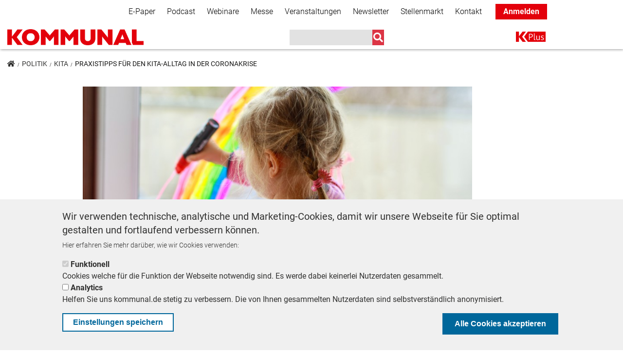

--- FILE ---
content_type: text/html; charset=UTF-8
request_url: https://kommunal.de/praxistipps-kita-coronakrise
body_size: 80890
content:
<!DOCTYPE html>
<html lang="de" dir="ltr" prefix="content: http://purl.org/rss/1.0/modules/content/  dc: http://purl.org/dc/terms/  foaf: http://xmlns.com/foaf/0.1/  og: http://ogp.me/ns#  rdfs: http://www.w3.org/2000/01/rdf-schema#  schema: http://schema.org/  sioc: http://rdfs.org/sioc/ns#  sioct: http://rdfs.org/sioc/types#  skos: http://www.w3.org/2004/02/skos/core#  xsd: http://www.w3.org/2001/XMLSchema# ">
<head>
  <!-- BEGINN WITH PIANO BASIC IMPLEMENTATION -->
  <script>

    tp = window.tp || [];
    tp.push(["setAid", 'Jsq4FOwnpe']);
    tp.push(["setEndpoint", 'https://buy-eu.piano.io/api/v3']);
    tp.push(["setUseTinypassAccounts", false ]);
    tp.push(["setUsePianoIdUserProvider", true ]);
    tp.push(["setSandbox", false]);
    tp.push(["setDebug", false]);
    tp.push(['setCookieDomain', 'kommunal.de']);
    tp.push(["setLocale","de_DE"]);
    tp.push(['setPianoIdUrl', 'https://id-eu.piano.io']);

  </script>
  <script type="text/javascript" async="" src="//cdn.tinypass.com/api/tinypass.min.js"></script>

  <!-- END WITH PIANO BASIC IMPLEMENTATION -->
  <meta charset="utf-8" />
<script type="text/javascript">var dataLayer_tags = {"page_information":{"page_type":"article","paid_content":"paid"}};</script>
<script type="text/javascript">window.dataLayer = window.dataLayer || []; window.dataLayer.push(dataLayer_tags);</script>
<noscript><style>form.antibot * :not(.antibot-message) { display: none !important; }</style>
</noscript><script type="text/javascript">document.cookie = "__adblocker=; expires=Thu, 01 Jan 1970 00:00:00 GMT; path=/";
var setNptTechAdblockerCookie = function(adblocker) {
  var d = new Date();
  d.setTime(d.getTime() + 60 * 5 * 1000);
  document.cookie = "__adblocker=" + (adblocker ? "true" : "false") + "; expires=" + d.toUTCString() + "; path=/";
};
var script = document.createElement("script");
script.setAttribute("async", true);
script.setAttribute("src", "//www.npttech.com/advertising.js");
script.setAttribute("onerror", "setNptTechAdblockerCookie(true);");
document.getElementsByTagName("head")[0].appendChild(script);
</script>
<meta name="description" content="Kitas sollen trotz verschärfter Corona-Situation offenbleiben. Mit diesen Praxistipps soll der Regelbetrieb einer Kita in der Pandemiezeit möglich sein." />
<meta name="abstract" content="Schulen und Kitas sollen trotz verschärfter Corona-Situation offenbleiben. Mit diesen Praxistipps für Kita-Träger und Fachkräfte soll der Regelbetrieb in der Pandemiezeit möglich sein." />
<link rel="canonical" href="https://kommunal.de/praxistipps-kita-coronakrise" />
<meta property="og:site_name" content="KOMMUNAL.DE" />
<meta property="og:type" content="article" />
<meta property="og:url" content="https://kommunal.de/praxistipps-kita-coronakrise" />
<meta property="og:title" content="Praxistipps für den Kita-Alltag in der Coronakrise" />
<meta property="og:description" content="Schulen und Kitas sollen trotz verschärfter Corona-Situation offenbleiben. Mit diesen Praxistipps für Kita-Träger und Fachkräfte soll der Regelbetrieb in der Pandemiezeit möglich sein." />
<meta property="og:image" content="https://kommunal.de/sites/default/files/styles/header_900x300/public/2020-10/AdobeStock_346246381.jpeg?h=8c86173c&amp;itok=5oD_72iz" />
<meta name="twitter:card" content="summary" />
<meta name="twitter:site" content="@kommunalverlag" />
<meta name="twitter:title" content="Praxistipps für den Kita-Alltag in der Coronakrise" />
<meta name="twitter:description" content="Schulen und Kitas sollen trotz verschärfter Corona-Situation offenbleiben. Mit diesen Praxistipps für Kita-Träger und Fachkräfte soll der Regelbetrieb in der Pandemiezeit möglich sein." />
<meta name="twitter:creator" content="@kommunalverlag" />
<meta name="twitter:image" content="https://kommunal.de/sites/default/files/styles/crop_teaser_270x150/public/2020-10/AdobeStock_346246381.jpeg?itok=uYHyYJbf" />
<meta name="twitter:image:alt" content="Mit kreativen Ideen lässt sich die Pandemiezeit leichter durchstehen." />
<meta name="Generator" content="Drupal 9 (https://www.drupal.org)" />
<meta name="MobileOptimized" content="width" />
<meta name="HandheldFriendly" content="true" />
<meta name="viewport" content="width=device-width, initial-scale=1, shrink-to-fit=no" />
<style>div#sliding-popup, div#sliding-popup .eu-cookie-withdraw-banner, .eu-cookie-withdraw-tab {background: #f0f0f0} div#sliding-popup.eu-cookie-withdraw-wrapper { background: transparent; } #sliding-popup h1, #sliding-popup h2, #sliding-popup h3, #sliding-popup p, #sliding-popup label, #sliding-popup div, .eu-cookie-compliance-more-button, .eu-cookie-compliance-secondary-button, .eu-cookie-withdraw-tab { color: #313130;} .eu-cookie-withdraw-tab { border-color: #313130;}</style>
<meta http-equiv="x-ua-compatible" content="ie=edge" />
<script type="application/ld+json">{
    "@context": "https:\/\/schema.org",
    "@type": "NewsArticle",
    "headline": "Praxistipps für den Kita-Alltag in der Coronakrise",
    "about": "Schulen und Kitas sollen trotz verschärfter Corona-Situation offenbleiben. „Kitas sind keine Infektionsherde“, versicherten Familienministerin Giffey und Gesundheitsminister Spahn auf der Basis erster Studienergebnisse. Mit einem Leitfaden und Praxistipps für Kita-Träger und Fachkräfte soll der Regelbetrieb in der Pandemiezeit möglich sein.",
    "datePublished": "2020-10-28T00:00:15+01:00",
    "dateModified": "2025-12-10T15:01:20+01:00",
    "author": {
        "@type": "Person",
        "name": "Silvan Heinze",
        "url": "https:\/\/kommunal.de\/silvan-heinze"
    },
    "isAccessibleForFree": false,
    "image": "https:\/\/kommunal.de\/sites\/default\/files\/2020-10\/AdobeStock_346246381.jpeg"
}</script>
<link rel="icon" href="/themes/custom/kommunal_de/favicon.ico" type="image/vnd.microsoft.icon" />
<script src="/sites/default/files/google_tag/global_tag_manager/google_tag.script.js?t9emv8" defer></script>

    <title>Praxistipps für den Regelbetrieb in der Kita KOMMUNAL</title>
    <link rel="stylesheet" media="all" href="/sites/default/files/css/css_n7t3nF-OOLWfgnkZmtxCNbgd5qX4RTeXflamrE6L358.css" />
<link rel="stylesheet" media="all" href="https://use.fontawesome.com/releases/v5.1.0/css/all.css" />
<link rel="stylesheet" media="all" href="https://use.fontawesome.com/releases/v5.0.1/js/v4-shims.js" />
<link rel="stylesheet" media="all" href="/sites/default/files/css/css_NwDDm_eCZqsEaLvOEisJT0PQcGM-7hhHbaDHaq0Fuy8.css" />
<link rel="stylesheet" media="all" href="/webform/css/newsletter_simple?t93q99" />
<link rel="stylesheet" media="all" href="/sites/default/files/css/css_1MvFvOJAvycgaenIK43hbyZ7vXsND0ebTllph9VIoKw.css" />
<link rel="stylesheet" media="all" href="/sites/default/files/css/css_lwwFrXiQWd9NXLLwIHrjtvMue5_llaL2XGMH_IDMx_U.css" />

      
</head>
<body class="layout-no-sidebars page-node-39739 path-node node--type-article">
<a href="#main-content" class="visually-hidden focusable skip-link">
  Direkt zum Inhalt
</a>
  <noscript><iframe src="https://www.googletagmanager.com/ns.html?id=GTM-MNZZL4V" height="0" width="0" style="display:none;visibility:hidden"></iframe></noscript>
    <div class="dialog-off-canvas-main-canvas" data-off-canvas-main-canvas>
    <div id="page-wrapper">
  <div id="page">
    <header id="header" class="header" role="banner" aria-label="Website Header">
                        <nav class="navbar bg-secondary" id="navbar-top">
                        <div class="container">
                              <section class="row region region-secondary-menu">
    <nav role="navigation" aria-labelledby="block-secondarynavigation-menu" id="block-secondarynavigation" class="block block-menu navigation menu--secondary-navigation">
            
  <h2 class="sr-only" id="block-secondarynavigation-menu">Secondary Navigation</h2>
  

        
        <ul block="block-secondarynavigation" class="clearfix nav navbar-nav">
                  <li class="nav-item">
                          <a href="/e-paper" class="nav-link" data-drupal-link-system-path="node/41246">E-Paper</a>
              </li>
                <li class="nav-item">
                          <a href="/podcast" class="nav-link" data-drupal-link-system-path="node/39280">Podcast</a>
              </li>
                <li class="nav-item">
                          <a href="/webinare" class="nav-link" data-drupal-link-system-path="node/41655">Webinare</a>
              </li>
                <li class="nav-item">
                          <a href="https://messe-kommunal.de/" class="nav-link">Messe</a>
              </li>
                <li class="nav-item">
                          <a href="/veranstaltungen" class="nav-link" data-drupal-link-system-path="node/39110">Veranstaltungen</a>
              </li>
                <li class="nav-item">
                          <a href="/Informationsbriefe" class="nav-link" data-drupal-link-system-path="node/41858">Newsletter</a>
              </li>
                <li class="nav-item">
                          <a href="https://stellenmarkt.kommunal.de/" class="nav-link">Stellenmarkt</a>
              </li>
                <li class="nav-item">
                          <a href="/kontakt" class="nav-link" data-drupal-link-system-path="node/41835">Kontakt</a>
              </li>
                <li class="nav-item">
                          <a href="/" class="k-plus-login nav-link">Anmelden</a>
              </li>
      </ul>
    


  </nav>

  </section>

                <section class="row region region-top-header">
    

<div id="block-kommunal-de-infoboxblock" class="block block-kommunal-blocks block-infobox-block">
    
        
            <div class="content">
            
        </div>
    </div>

<div id="block-popup-forum-kommunal" class="block block-kommunal-blocks block-popup-circle-block">
    
        
            <div class="content">
            <div id="popup-circle-block" style="display: none;">
    <div class="popup-inner" style="background-color: #e5181e; color: #ffffff;">
        <div class="close-popup-button">
            <i class="fa fa-times">&nbsp;</i>
        </div>
        <h1 style="color: #ffffff;">IMMER INFORMIERT BLEIBEN!</h1>
        <p>Jetzt unsere<strong> redaktionellen Newsletter</strong> abonnieren und die Neuigkeiten der kommunalen Welt kommen direkt in Ihr Postfach.</p>
        <a id="popup-circle-cta" href="/Informationsbriefe?utm_medium=website&amp;utm_source=teaser&amp;utm_campaign=popup_circle"
           style="background: #e5181e; color: #ffffff;"
           class="btn btn-primary cta">Mehr erfahren</a>
    </div>
</div>

        </div>
    </div>
  </section>

                                        </div>
                      </nav>
                <nav class="navbar bg-white navbar-expand-lg" id="navbar-main" data-toggle="affix">
                    <div class="container">
                                <a href="/" title="Home" rel="home" class="navbar-brand">
              <img src="/sites/default/files/KOMMUNAL_Mainlogo_RGB_0.png" alt="Home" class="img-fluid d-inline-block align-top" />
            <span class="ml-2 d-none d-md-inline"></span>
    </a>
    <div data-drupal-messages-fallback class="hidden"></div>


                                          <button class="navbar-toggler navbar-toggler-right" type="button" data-toggle="collapse"
                        data-target="#NavigationMobile" aria-controls="NavigationMobile"
                        aria-expanded="false" aria-label="Toggle navigation"><i class="fas fa-bars"></i></button>
                            <div class="navbar" id="NavbarDesktop">
                        <a href="/" title="Home" rel="home" class="navbar-brand">
              <img src="/sites/default/files/KOMMUNAL_Mainlogo_RGB_0.png" alt="Home" class="img-fluid d-inline-block align-top" />
            <span class="ml-2 d-none d-md-inline"></span>
    </a>
    

<div class="views-exposed-form search-navbar block block-views block-views-exposed-filter-blocksearch-page-1" data-drupal-selector="views-exposed-form-search-page-1" id="block-main-navigation-search">
    
        
            <div class="content">
            
<form action="/suche" method="get" id="views-exposed-form-search-page-1" accept-charset="UTF-8">
  <div class="form-row">
  



  <fieldset class="js-form-item js-form-type-search-api-autocomplete form-type-search-api-autocomplete js-form-item-suche form-item-suche form-no-label form-group">
                    <input data-drupal-selector="edit-suche" data-search-api-autocomplete-search="search" class="form-autocomplete form-text form-control" data-autocomplete-path="/search_api_autocomplete/search?display=page_1&amp;&amp;filter=suche" type="text" id="edit-suche" name="suche" value="" size="30" maxlength="128" />

                      </fieldset>
<div data-drupal-selector="edit-actions" class="form-actions js-form-wrapper form-group" id="edit-actions--3"><input data-drupal-selector="edit-submit-search" type="submit" id="edit-submit-search" value="" class="button js-form-submit form-submit btn btn-primary form-control" />
</div>

</div>

</form>

        </div>
    </div><nav role="navigation" aria-labelledby="block-kommunal-de-main-menu-menu" id="block-kommunal-de-main-menu" class="block block-menu navigation menu--main">
            
  <h2 class="sr-only" id="block-kommunal-de-main-menu-menu">Main navigation</h2>
  

        
              <ul block="block-kommunal-de-main-menu" class="clearfix nav navbar-nav">
                    <li class="nav-item">
                          <a href="/k-plus" class="nav-link nav-link--k-plus" data-drupal-link-system-path="node/40927">K+</a>
              </li>
        </ul>
  


  </nav>


                              </div>
                        
                      </div>

                      <div class="collapse navbar-collapse" id="NavigationMobile">
                            <div class="container">
                                  <section class="row region region-mobile-menu">
    

<div class="views-exposed-form search-navbar block block-views block-views-exposed-filter-blocksearch-page-1" data-drupal-selector="views-exposed-form-search-page-1" id="block-mobile-navigation-search">
    
        
            <div class="content">
            
<form action="/suche" method="get" id="views-exposed-form-search-page-1" accept-charset="UTF-8">
  <div class="form-row">
  



  <fieldset class="js-form-item js-form-type-search-api-autocomplete form-type-search-api-autocomplete js-form-item-suche form-item-suche form-no-label form-group">
                    <input data-drupal-selector="edit-suche" data-search-api-autocomplete-search="search" class="form-autocomplete form-text form-control" data-autocomplete-path="/search_api_autocomplete/search?display=page_1&amp;&amp;filter=suche" type="text" id="edit-suche--2" name="suche" value="" size="30" maxlength="128" />

                      </fieldset>
<div data-drupal-selector="edit-actions" class="form-actions js-form-wrapper form-group" id="edit-actions--4"><input data-drupal-selector="edit-submit-search-2" type="submit" id="edit-submit-search--2" value="" class="button js-form-submit form-submit btn btn-primary form-control" />
</div>

</div>

</form>

        </div>
    </div><nav role="navigation" aria-labelledby="block-mobilenavigation-menu" id="block-mobilenavigation" class="block block-menu navigation menu--mobile-navigation">
            
  <h2 class="sr-only" id="block-mobilenavigation-menu">Mobile Navigation</h2>
  

        
              <ul block="block-mobilenavigation" class="clearfix nav">
                    <li class="nav-item">
                <a href="/" class="k-plus-login nav-link nav-link--">Anmelden</a>
              </li>
                <li class="nav-item">
                <a href="/politik" class="nav-link nav-link--politik" data-drupal-link-system-path="taxonomy/term/1550">Politik</a>
              </li>
                <li class="nav-item">
                <a href="/praxis" class="nav-link nav-link--praxis" data-drupal-link-system-path="taxonomy/term/1553">Praxis</a>
              </li>
                <li class="nav-item">
                <a href="/panorama" class="nav-link nav-link--panorama" data-drupal-link-system-path="taxonomy/term/1535">Panorama</a>
              </li>
                <li class="nav-item">
                <a href="/k-plus" class="nav-link nav-link--k-plus" data-drupal-link-system-path="node/40927">K+</a>
              </li>
                <li class="nav-item">
                <a href="/bestellen" class="nav-link nav-link--bestellen" data-drupal-link-system-path="node/42210">Bestellen</a>
              </li>
                <li class="nav-item">
                <a href="/e-paper" class="nav-link nav-link--e-paper" data-drupal-link-system-path="node/41246">E-Paper</a>
              </li>
                <li class="nav-item">
                <a href="/Informationsbriefe" class="nav-link nav-link--informationsbriefe" data-drupal-link-system-path="node/41858">Newsletter</a>
              </li>
                <li class="nav-item">
                <a href="/webinare" class="nav-link nav-link--webinare" data-drupal-link-system-path="node/41655">Webinare</a>
              </li>
                <li class="nav-item">
                <a href="https://messe-kommunal.de/" class="nav-link nav-link-https--messe-kommunalde-">Messe</a>
              </li>
                <li class="nav-item">
                <a href="/veranstaltungen" class="nav-link nav-link--veranstaltungen" data-drupal-link-system-path="node/39110">Veranstaltungen</a>
              </li>
                <li class="nav-item">
                <a href="/podcast" class="nav-link nav-link--podcast" data-drupal-link-system-path="node/39280">Podcast</a>
              </li>
                <li class="nav-item">
                <a href="https://stellenmarkt.kommunal.de/" class="nav-link nav-link-https--stellenmarktkommunalde-">Stellenmarkt</a>
              </li>
                <li class="nav-item">
                <a href="/kontakt" class="nav-link nav-link--kontakt" data-drupal-link-system-path="node/41835">Kontakt</a>
              </li>
        </ul>
  


  </nav>

  </section>

                              </div>
                          </div>
          
                  </nav>
          </header>
            <div id="main-wrapper" class="layout-main-wrapper clearfix">
              <div id="ad-right">
            <section class="row region region-ad-right">
    

<div id="block-kommunaladblock-7" class="block block-k-ads block-kommunal-ad-block">
    
        
            <div class="content">
            <div class="invocation d-block"  data-mobile="0" data-desktop="1"  data-width="" data-height="" data-code="<!-- KOMMUNAL - AdServer Asynchroner JS Tag - Generated with Revive Adserver v5.5.2 -->
<ins data-revive-zoneid='138' data-revive-id='6560650e1034e3ead2b27e8493540953'></ins>
<script async src='//ads.kommunal.at/www/delivery/asyncjs.php'></script>">
  <div class="adzone">
        <div class="invocation-code" style="width:px; height:px;">

    </div>
  </div>
</div>

        </div>
    </div>

<div id="block-kommunalbanderoleadblock" class="block block-k-ads block-kommunal-banderole-ad-block">
    
        
            <div class="content">
            

  <div class="invocation banderole d-block" data-mobile="0"
       data-desktop="1" data-width="1170"
       data-height="250" data-code="<!-- KOMMUNAL - AdServer Asynchronous JS Tag - Generated with Revive Adserver v5.0.4 -->
<ins data-revive-zoneid='70' data-revive-id='6560650e1034e3ead2b27e8493540953'></ins>
<script async src='//ads.kommunal.at/www/delivery/asyncjs.php'></script>">
    <div class="adzone">
            <div class="invocation-code" style="width:1170px; height:280px;">
      </div>
    </div>
    <div class="banderole-close">
      <i class="far fa-2x fa-times-circle"></i>
    </div>
    <div class="banderole-open">
      <div class="w-100 h-100 d-flex justify-content-center align-items-center">
        <i class="fas fa-chevron-right"></i>
      </div>
    </div>
  </div>

        </div>
    </div>
  </section>

        </div>
                    <div id="main" class="container">
            

<div id="block-kommunal-de-breadcrumbs" class="block block-system block-system-breadcrumb-block">
    
        
            <div class="content">
                <ol class="breadcrumb">
        <li >
                <a href="/"><i class="fas fa-home"></i></a>
        </li>
                    <li >
                                    <a href="/politik">Politik</a>
                            </li>
                    <li >
                                    <a href="/kita">Kita</a>
                            </li>
                    <li >
                                    Praxistipps für den Kita-Alltag in der Coronakrise
                            </li>
            </ol>

        </div>
    </div>

          <div class="row row-offcanvas row-offcanvas-left clearfix">
            <main class="main-content col" id="content" role="main">
              <section class="section">
                <a id="main-content" tabindex="-1"></a>
                  

<div id="block-kommunal-de-content" class="block block-system block-system-main-block">
    
        
            <div class="content">
            <div class="article-content-wrapper row">
  

    <div class="col-sm-12">
    <div class="block-region-top">

<div class="block block-ctools block-entity-viewnode">
    
        
            <div class="content">
            



  <script>
    let content_data = {"creation_date":"1603839615","author":"Silvan Heinze","section":"Kita","tags":["Kita","paid"]};
  </script>


<article data-history-node-id="39739" role="article" about="/praxistipps-kita-coronakrise" typeof="schema:Article" class="article node--type-article node--view-mode-full full clearfix paid-content">


  
            <div class="field field--name-field-image field--type-image field--label-hidden field__item">  <img property="schema:image" loading="lazy" src="/sites/default/files/styles/header_900x300/public/2020-10/AdobeStock_346246381.jpeg?h=8c86173c&amp;itok=5oD_72iz" width="900" height="360" alt="Kita-Kind malt Regenbogen" typeof="foaf:Image" class="image-style-header-900x300" />


</div>
      
  <div class="row">
    <div
      class="col-12  col-sm-9">
            <div class="field field--name-field-bildbeschreibung field--type-string-long field--label-hidden field__item">Mit kreativen Ideen lässt sich die Pandemiezeit leichter durchstehen.</div>
      </div>
          <div class="col-12 col-sm-3 field--name-field-fotocredits">
        © Adobe Stock
      </div>
      </div>

  
      <h2 class="dachzeile">
      Kinderbetreuung
    </h2>
    <h1>
    <span property="schema:name" class="field field--name-title field--type-string field--label-hidden">Praxistipps für den Kita-Alltag in der Coronakrise</span>

  </h1>
    <span property="schema:name" content="Praxistipps für den Kita-Alltag in der Coronakrise" class="rdf-meta hidden"></span>
  <span property="schema:interactionCount" content="UserComments:0" class="rdf-meta hidden"></span>

      <div class="author-class">
      <div class="author">
                          <div class="author-image">
            <img src="https://kommunal.de/sites/default/files/styles/medium/public/2020-01/avatar.jpg?h=21e5b2c8&amp;itok=pDaujtO0"/>
          </div>
                <div class="author-date">
          <div class="author-name">
            von <span rel="schema:author" class="field field--name-uid field--type-entity-reference field--label-hidden"><a title="Benutzerprofil anzeigen." href="/silvan-heinze" lang="" about="/silvan-heinze" typeof="schema:Person" property="schema:name" datatype="" class="username">Silvan Heinze</a></span>

          </div>
                              <div class="authored-date">
            28. Oktober 2020          </div>
            <span property="schema:dateCreated" content="2020-10-27T23:00:15+00:00" class="rdf-meta hidden"></span>

                  </div>
              </div>
    </div>
      <div class="intro-text">Schulen und Kitas sollen trotz verschärfter Corona-Situation offenbleiben. „Kitas sind keine Infektionsherde“, versicherten Familienministerin Giffey und Gesundheitsminister Spahn auf der Basis erster Studienergebnisse. Mit einem Leitfaden und Praxistipps für Kita-Träger und Fachkräfte soll der Regelbetrieb in der Pandemiezeit möglich sein.</div>
  <div class="content">
    
            <div property="schema:text" class="clearfix text-formatted field field--name-body field--type-text-with-summary field--label-hidden field__item"><div id="teaser-content"><p>Die Winterzeit rückt näher und auch die zweite Corona-Welle nimmt ein immer größeres Ausmaß an. Mit bundesweit steigenden Infektionszahlen wird auch das öffentliche Leben wieder zunehmend eingeschränkt. Bundesfamilienministerium und Gesundheitsministerium haben Praxistipps vorgelegt, mit denen der Regelbetrieb in Kitas aufrecht gehalten werden soll. Der Leitfaden „Kitas in Zeiten der Corona-Pandemie“ soll pädagogischen Fachkräften helfen, den Kita-Alltag zu gestalten. KOMMUNAL hat die wichtigsten Punkte des Leitfadens zusammengefasst.</p></div>
<div id="paid-content"><h2>Oberste Priorität haben Risikogruppen und Arbeitsschutz</h2>
<p>An erster Stelle steht der Schutz von Erziehern und Kindern mit erhöhtem Risiko. Eine Liste, die die Risikogruppen identifiziert, wird vom Robert-Koch-Institut bereitgestellt. Trägern empfiehlt der Leitfaden, im Einzelfall mit ärztlicher Beratung zu entscheiden und dafür mit einem Betriebsarzt zusammenzuarbeiten. Auch schwangere Fachkräfte sollten sich hier individuell beraten lassen.</p>
<p>Dabei spielt der Raumgröße der Kita genauso eine Rolle wie die Möglichkeiten des Lüftens. Können keine individuellen Schutzmaßnahmen vom Träger der Einrichtung getroffen werden, kann auch ein vollständiges oder eingeschränktes Beschäftigungsverbot ausgesprochen werden.</p>
<p>Sofern eine Person nicht am Arbeitsplatz erscheinen kann, kümmern sich Träger und Kita-Leitung darum, dass Risikogruppen nicht benachteiligt werden und halten den Kontakt aufrecht, um die Person dennoch angemessen in den Arbeitsalltag einzubeziehen.</p>
<h2>So können Kitas die Hygieneregeln einhalten</h2>
<p>Bezüglich der Hygiene gelten eigentlich die gleichen Regeln wie anderswo auch. Allerdings sind nicht alle Gebote, wie zum Beispiel das Tragen eines Mund-Nase-Schutzes tauglich für den Kita-Alltag. Abstandsregeln und das Tragen eines Mund-Nase-Schutzes gelten daher vor allem für Erwachsene, womit auch die Übertragung auf die Kinder verhindert werden soll. Wo es geht, sollte gelüftet werden.</p>
<p>Bring- und Abholzeiten könnten so geplant werden, dass Familien nicht gleichzeitig in der Umkleide sind. Abholzonen sind bestenfalls draußen an der frischen Luft und könnten wie auch Abstände farblich oder mit Band markiert werden. Darüber hinaus empfiehlt der Leitfaden auf folgende Reinigungstipps besonders zu achten:</p>
<ul><li>Häufige Kontaktflächen und gruppenübergreifendes Spielzeug sollten öfter gereinigt werden.</li>
<li>Beim Wickeln sollten Einweghandschuhe getragen werden. Wickelauflagen sollten desinfiziert werden.</li>
<li>Bei Erbrochenem, Blut oder Einnässen sollten Einmaltücher mit Desinfektionsmittel verwendet werden. Bei Erbrochenem wird ein Mund-Nasen-Schutz empfohlen.</li>
<li>Bettzeug und Essgeschirr sollten möglichst nur von einem Kind genutzt werden. Bezüge sollten einmal die Woche bei 60 Grad gewaschen werden.</li>
<li>In den Wachsräumen sollten Flüssigseife und Einmalhandtücher oder personenbezogene Handtücher bereitstehen.</li>
</ul><h2>Für den Arbeitsalltag helfen kleinen Gruppen und klare Strukturen</h2>
<p>Grundsätzlich gilt: Kleine Gruppen sind sinnvoll. Erzieher sollten dabei in ihrer jeweiligen Gruppe bleiben. Die Dokumentation, wer welche Gruppe wann betreut, kann im Infektionsfall hilfreich sein. Auch  Kinder mit längeren Betreuungszeiten am Nachmittag sollten getrennt betreut zu werden. Einige Bundesländer haben dazu ihre eigenen Vorgaben. Elterngespräche und Elternabende lassen sich per Videokonferenz organisieren.</p>
<h2>Wie können Kitas die Raumsituation organisieren?</h2>
<p>Für größere Kitas bietet es sich an, den Gruppen ihre eigenen Räume zuzuordnen. Für Funktionsräume sind Nutzungspläne sinnvoll. So könnten Essenszeiten zum Beispiel so gestaltet werden, dass sich die verschiedenen Gruppen nicht treffen. Die Gruppen könnten Räume wie auch Wasch- und Toilettenbereiche zum Hände- oder Zähneputzen zeitlich versetzt besuchen. In den Schlafräumen gilt es die Kinder bestmöglich zu verteilen.</p>
<h2>Draußen spielt es sich in Pandemiezeiten besser</h2>
<p>An der frischen Luft unter freiem Himmel spielt es sich nicht nur in Zeiten der Pandemie besser.  Aber der Infektionsschutz kann hier noch besser eingehalten werden. Es bietet sich also an, naturnahe Aktivitäten - im Wald und auf Wiesen - noch mehr einzuplanen als bisher.</p>
<h2>Kitabildung in Corona-Zeiten - Lernmaterialen für den Infektionsschutz</h2>
<p>In der Pandemiezeit geht die Gesundheitsförderung vor. Meistens ist diese in Kitas schon konzeptionell verankert. Die neuen Lebensumstände wirken sich aber auf das Leben der Kinder aus. Kitas sollten die neue Erfahrung mit den Kindern aufarbeiten, die individuelle psychosoziale Situation beachten und so einen kindergerechten Blick auf die Pandemie entwickeln.</p>
<h2>So erhalten Fachkräfte den Bildungsort Kita</h2>
<p>Unabhängig von der besonderen Zeit gilt es, den Bildungsort Kita zu erhalten. Spannende Beispiele aus dem gesamten Bundesgebiet zeigen, dass dies selbst im Fall von Schließzeiten möglich ist. So produzierten die Fachkräfte der Kita Mandala in Magdeburg Kurzvideos für unterschiedliche Altersgruppen zu Fingerspielen, Rezepten und Experimenten. Die Fachkräfte haben sogar ein Geo-Caching organisiert, für das sie an verschiedenen Orten Hinweise und Schätze versteckten, die Kinder und Familien zur Suche animierten.</p>
<p>In Rheinland-Pfalz hat die Kita Zauberwind in Hüffelsheim während des Lockdowns ihren Morgenkreis ins Digitale verschoben. Täglich immer zur gleichen Uhrzeit werden die Kinder einzeln begrüßt und anschließend wird gemeinsam eine Geschichte gehört. Mit einem abwechslungsreichen Programm haben die Fachkräfte den Kindern so eine gewisse Kontinuität erhalten.</p>
<div class="kasten blau">Auch Hygieneregeln können kreativ vermittelt werden. Materialien und Informationen mit Hygiene-Tipps für Eltern und Fachkräfte gibt es vom Universitätsklinikum Bonn auf <a href="https://hygiene-tipps-fuer-kids.de/elterntipps" target="_blank" rel="nofollow noopener">hygiene-tipps-fuer-kids.de</a> oder auf der Seite <a href="https://www.kindergesundheit-info.de/fuer-fachkraefte/kita/alltag-in-der-kita/hygiene-in-der-kita/" target="_blank" rel="nofollow noopener">www.kindergesundheit-info.de</a> der Bundeszentrale für gesundheitliche Aufklärung (BfgA).</div>
<h2>Was tun bei Symptomen?</h2>
<p>Anhand von Symptomen ist die Corona-Infektion nicht unbedingt von anderen Krankheiten zu unterscheiden. Kinder zeigen zudem häufig gar keine oder nur milde Anzeichen. Nur anhand von Symptomen kann ein Infektionsfall also nicht bestimmt werden. „Eine Betreuung in der Kita oder Kindertagespflege ist entsprechend mit einem geringen Risiko verbunden“, erkennt der Leitfaden an.</p>
<p>Doch in Corona-Zeiten gilt mehr denn je: Kranke Kinder sollten sich zuhause auskurieren – auch zum Schutz von Fachkräften und anderen Kindern. Eltern sind daher ausdrücklich dazu aufgefordert ihr Kind zuhause zu betreuen.</p>
<p>Dafür müssten Eltern verstärkt für das erhöhte Risiko sensibilisiert werden. Auch wenn ein Schnupfen in der Herbst- und Winterzeit keine Seltenheit ist, in den ersten Krankheitstagen ist eine Betreuung zuhause zu bevorzugen.</p>
<h2>So reagieren Kitas im Infektionsfall</h2>
<p>Im Infektionsfall sollten sich Fachkräfte zuerst an die Kita-Leitung wenden und diese dann Kontakt mit dem Gesundheitsamt aufnehmen. Dieses übernimmt das Fallmanagement und entscheidet dann über das weitere Vorgehen.</p>
<p>Betroffene Kinder oder Erwachsene müssen umgehend und behutsam isoliert werden. Flächen und Räume, mit denen die Personen in Kontakt oder in denen sich die infizierte Person aufgehalten hat, müssen gereinigt und desinfiziert werden.</p>
<div class="kasten blau">Ein Beispiel für gute Kommunikation bietet die Inklusive Kita Wabe Lauenburg: <a href="https://www.wabe.de/aktuelles/aktuelles-detailseite/news/wichtige-hinweise-zum-coronavirus-weiteres-vorgehen-an-schulenkitas/" target="_blank" rel="nofollow noopener">www.wabe.de</a></div>
<h2>Kita-Teams können sich auf Kosten der Krankenkassen testen lassen</h2>
<p>In einem Infektionsfall können sich Kita-Teams, Mitarbeitende und Kotaktpersonen auf Kosten der Gesetzlichen Krankenkassen testen lassen. Dafür müssen sie selbst keine Symptome aufweisen.</p>
<p>Viele von den Tipps und Anregungen werden schon jetzt von den Kitas umgesetzt. Inwieweit die Anregungen für den Kita-Alltag hilfreich sind, wird sich bei der Arbeit vor Ort entscheiden. So ist das Lüften zum Beispiel wichtig, was insbesondere in kalten Wintertagen in den jeweiligen Räumen aber schwierig werden dürfte.  </p>
<p>Den vollständigen Leitfaden „Kitas in Zeiten der Corona-Pandemie“ finden Sie <a href="https://indd.adobe.com/view/185913ea-ab67-4c7d-bf02-9c686e28203b" target="_blank" rel="nofollow noopener">hier</a>.</p>
<p></p><div data-embed-button="node" data-entity-embed-display="view_mode:node.embedded" data-entity-type="node" data-entity-uuid="161bbe45-517f-45bd-9aa2-5e08ae31c5d0" data-langcode="de" data-entity-embed-display-settings="[]" class="embedded-entity"><a href="/kita-Corona-Studie">
    <div data-history-node-id="39724" role="article" about="/kita-Corona-Studie" typeof="schema:Article" class="article embedded paid-content clearfix">
        <div class="row">
            <div class="col-12 col-sm-4 col-md-3">
                                    <div class="teaser-image">
                        
            <div class="field field--name-field-image field--type-image field--label-hidden field__item">    <picture><source srcset="/sites/default/files/styles/medium/public/2020-10/AdobeStock_111647459.jpeg?h=2a599cab&amp;itok=Kqg-U4Kv 1x" media="all and (min-width: 768px)" type="image/jpeg"></source><source srcset="/sites/default/files/styles/crop_thumbnail/public/2020-10/AdobeStock_111647459.jpeg?h=4b65bb3f&amp;itok=VEf1bhHh 1x" media="all and (max-width: 767px)" type="image/jpeg"></source><img property="schema:image" src="/sites/default/files/styles/medium/public/2020-10/AdobeStock_111647459.jpeg?h=2a599cab&amp;itok=Kqg-U4Kv" alt="Kinder beim Spielen in der Kita" typeof="foaf:Image" /></picture></div>
      
                    </div>
                            </div>
            <div class="col-12 col-sm-8 col-md-9">
                <div class="article-teaser-text">
                    <h2>Gute Nachricht: Kitas sind keine Infektionsherde</h2>
                    Die Kitas sollen trotz steigender Corona-Infektionszahlen den Regelbetrieb möglichst aufrechterhalten. Bundesfamilienministerin Giffey und Gesundheitsminister Spahn verweisen dabei auf eine Studie. 
                    <div class="read-more">MEHR</div>
                </div>
            </div>
        </div>
    </div>
</a>
</div></div>
</div>
      
          
      </div>

    
  
</article>

        </div>
    </div></div>
  </div>
  
  
  
    <div class="col-sm-12">
    <div class="block-region-middle">

<div class="block block-inxmail block-simple-newsletter-sign-on-block">
    
        
            <div class="content">
            

<div class="my-4">
  <div class="newsletter-container"
       style="background-image: url(https://kommunal.de/sites/default/files/NL_BG_2_s.jpg);">
    <div class="newsletter-sign-on-text-wrapper col-12">
      <img src="https://kommunal.de/sites/default/files/KOMMUNE_HEUTE_logo_sw.svg" width="200"/>
      <div class="newsletter-sign-on-text">Der Newsletter für kommunale Entscheidungsträger. Lesen Sie was Kommunen bewegt</div>
      <div class="newsletter-sign-on-form"><span id="webform-submission-newsletter-simple-node-39739-form-ajax-content"></span><div id="webform-submission-newsletter-simple-node-39739-form-ajax" class="webform-ajax-form-wrapper" data-effect="none" data-progress-type="throbber"><form class="webform-submission-form webform-submission-add-form webform-submission-newsletter-simple-form webform-submission-newsletter-simple-add-form webform-submission-newsletter-simple-node-39739-form webform-submission-newsletter-simple-node-39739-add-form js-webform-details-toggle webform-details-toggle" data-drupal-selector="webform-submission-newsletter-simple-node-39739-add-form" action="/praxistipps-kita-coronakrise" method="post" id="webform-submission-newsletter-simple-node-39739-add-form" accept-charset="UTF-8">
  
  <div data-drupal-selector="edit-flexbox" class="webform-flexbox js-webform-flexbox js-form-wrapper form-group" id="edit-flexbox"><div class="webform-flex webform-flex--1"><div class="webform-flex--container">



  <fieldset class="js-form-item js-form-type-email form-type-email js-form-item-email form-item-email form-group">
          <label for="edit-email" class="js-form-required form-required">E-Mail</label>
                    <input data-drupal-selector="edit-email" type="email" id="edit-email" name="email" value="" size="60" maxlength="254" class="form-email required form-control" required="required" aria-required="true" />

                      </fieldset>
</div></div><div class="webform-flex webform-flex--1"><div class="webform-flex--container"><div data-drupal-selector="edit-actions" class="form-actions webform-actions js-form-wrapper form-group" id="edit-actions"><input class="webform-button--submit button button--primary js-form-submit form-submit btn btn-primary form-control" data-drupal-selector="edit-actions-submit" data-disable-refocus="true" type="submit" id="edit-actions-submit" name="op" value="Kostenlos abonnieren" />

</div>
</div></div></div>


                      <div  data-drupal-selector="edit-newsletter-simple-captcha" class="captcha captcha-type-challenge--newsletter-anmeldung">
                  <div class="captcha__element">
            <input data-drupal-selector="edit-captcha-sid" type="hidden" name="captcha_sid" value="33313654" class="form-control" />
<input data-drupal-selector="edit-captcha-token" type="hidden" name="captcha_token" value="cvVuHA-k0TssUNmZ6_y_NkuCILzBRrjTGIIFL6f9weY" class="form-control" />
<input id="recaptcha-v3-token" class="recaptcha-v3-token form-control" data-recaptcha-v3-action="newsletter_anmeldung" data-recaptcha-v3-site-key="6Lc1KUUaAAAAANcg4NzIb46-wr4gXD9b6u2u3Xp0" data-drupal-selector="edit-captcha-response" type="hidden" name="captcha_response" value="" />
<input data-drupal-selector="edit-is-recaptcha-v3" type="hidden" name="is_recaptcha_v3" value="1" class="form-control" />

          </div>
                        </div>
            <input data-drupal-selector="edit-honeypot-time" type="hidden" name="honeypot_time" value="k1urU9bRqcVNoeYg5Fy5IcIiclxh_wEfxhrddtU9JUY" class="form-control" />
<input autocomplete="off" data-drupal-selector="form-cabg5f7esbo-jd3ar4dwm2wogfu4mxctwl3gkfbxw6g" type="hidden" name="form_build_id" value="form-CabG5f7esbO-JD3Ar4dWM2wOgfu4mxCTWl3gkfBXW6g" class="form-control" />
<input data-drupal-selector="edit-webform-submission-newsletter-simple-node-39739-add-form" type="hidden" name="form_id" value="webform_submission_newsletter_simple_node_39739_add_form" class="form-control" />
<div class="url-textfield js-form-wrapper form-group" style="display: none !important;">



  <fieldset class="js-form-item js-form-type-textfield form-type-textfield js-form-item-url form-item-url form-group">
          <label for="edit-url">Bitte dieses Feld leer lassen</label>
                    <input autocomplete="off" data-drupal-selector="edit-url" type="text" id="edit-url" name="url" value="" size="20" maxlength="128" class="form-text form-control" />

                      </fieldset>
</div>


  
</form>
</div>
      </div>
    </div>
  </div>
</div>

        </div>
    </div>

<div class="views-element-container block block-views block-views-blockuser-content-block-3">
    
            <h2 class="block-title">Auch von Silvan Heinze</h2>
        
            <div class="content">
            <div>

<div class="view view-user-content view-id-user_content view-display-id-block_3 js-view-dom-id-1d5b804e454c78df835efa107f9ec11bcb778996fec15ee6e5d7b01bd5f8c012">
  
    

  
      <div class="view-header">
      
    </div>
      
      <div class="view-content">
      <div class="item-list col-12">
  
  <ul>

          <li>
<div data-history-node-id="39824" role="article" about="/klimatrainer-individueller-klimaschutz" typeof="schema:Article" class="article board-tile clearfix row">

  <div class="col-3 col-md-4">
    <a href="/klimatrainer-individueller-klimaschutz">
      <div class="teaser-image">
                  
            <div class="field field--name-field-image field--type-image field--label-hidden field__item">  <a href="/klimatrainer-individueller-klimaschutz">  <picture>
                  <source srcset="/sites/default/files/styles/header_900x300/public/2020-12/fahhrad%20senioren%20klimatrainer.jpeg?h=a7bad58e&amp;itok=LBCi-tCV 1x" media="all and (min-width: 768px)" type="image/jpeg"/>
              <source srcset="/sites/default/files/styles/thumbnail/public/2020-12/fahhrad%20senioren%20klimatrainer.jpeg?h=d4e6d77f&amp;itok=Ha5HAmWm 1x" media="all and (max-width: 767px)" type="image/jpeg"/>
                  <img property="schema:image" src="/sites/default/files/styles/header_900x300/public/2020-12/fahhrad%20senioren%20klimatrainer.jpeg?h=a7bad58e&amp;itok=LBCi-tCV" alt="Klimatrainer Senioren mit dem Fahrrad im Wald" typeof="foaf:Image" />

  </picture>
</a>
</div>
      
              </div>
    </a>
  </div>

  <div class="col-9 col-md-8">
                  <div class="spitzmarke ">
                      Ehrenamt 
                  </div>
          
    <a href="/klimatrainer-individueller-klimaschutz">
    <div class="article-teaser-text">
      
      <h2>
        <span property="schema:name" class="field field--name-title field--type-string field--label-hidden">Personal Trainer für den individuellen Klimaschutz</span>

      </h2>
    </div>
    </a>
    <div class="article-author">
              <span class="username">von <span rel="schema:author" class="field field--name-uid field--type-entity-reference field--label-hidden"><a title="Benutzerprofil anzeigen." href="/silvan-heinze" lang="" about="/silvan-heinze" typeof="schema:Person" property="schema:name" datatype="" class="username">Silvan Heinze</a></span>
</span>
          </div>
  </div>

</div>

</li>
          <li>
<div data-history-node-id="39927" role="article" about="/kommune-kann-autokino" typeof="schema:Article" class="article board-tile clearfix row">

  <div class="col-3 col-md-4">
    <a href="/kommune-kann-autokino">
      <div class="teaser-image">
                  
            <div class="field field--name-field-image field--type-image field--label-hidden field__item">  <a href="/kommune-kann-autokino">  <picture>
                  <source srcset="/sites/default/files/styles/header_900x300/public/2021-02/Autokino1.png?h=b81ac739&amp;itok=xnaROMbx 1x" media="all and (min-width: 768px)" type="image/png"/>
              <source srcset="/sites/default/files/styles/thumbnail/public/2021-02/Autokino1.png?h=0ae887c3&amp;itok=RnJJruS7 1x" media="all and (max-width: 767px)" type="image/png"/>
                  <img property="schema:image" src="/sites/default/files/styles/header_900x300/public/2021-02/Autokino1.png?h=b81ac739&amp;itok=xnaROMbx" alt="Autokino - organisiert von der Kommune in Corona-Zeiten" typeof="foaf:Image" />

  </picture>
</a>
</div>
      
              </div>
    </a>
  </div>

  <div class="col-9 col-md-8">
                  <div class="spitzmarke ">
                      Kultur 
                  </div>
          
    <a href="/kommune-kann-autokino">
    <div class="article-teaser-text">
      
      <h2>
        <span property="schema:name" class="field field--name-title field--type-string field--label-hidden">Praktische Tipps: Kommune kann Autokino</span>

      </h2>
    </div>
    </a>
    <div class="article-author">
              <span class="username">von <span rel="schema:author" class="field field--name-uid field--type-entity-reference field--label-hidden"><a title="Benutzerprofil anzeigen." href="/silvan-heinze" lang="" about="/silvan-heinze" typeof="schema:Person" property="schema:name" datatype="" class="username">Silvan Heinze</a></span>
</span>
          </div>
  </div>

</div>

</li>
          <li>
<div data-history-node-id="39842" role="article" about="/digitales-lernen-volkshochschule" typeof="schema:Article" class="article board-tile clearfix row">

  <div class="col-3 col-md-4">
    <a href="/digitales-lernen-volkshochschule">
      <div class="teaser-image">
                  
            <div class="field field--name-field-image field--type-image field--label-hidden field__item">  <a href="/digitales-lernen-volkshochschule">  <picture>
                  <source srcset="/sites/default/files/styles/header_900x300/public/2020-12/Slider_Team.jpg?h=fcdc6d51&amp;itok=1usVbMHG 1x" media="all and (min-width: 768px)" type="image/jpeg"/>
              <source srcset="/sites/default/files/styles/thumbnail/public/2020-12/Slider_Team.jpg?h=b81f0aa0&amp;itok=PYvguRys 1x" media="all and (max-width: 767px)" type="image/jpeg"/>
                  <img property="schema:image" src="/sites/default/files/styles/header_900x300/public/2020-12/Slider_Team.jpg?h=fcdc6d51&amp;itok=1usVbMHG" alt="Volkshochschule Digitales Lernen" typeof="foaf:Image" />

  </picture>
</a>
</div>
      
              </div>
    </a>
  </div>

  <div class="col-9 col-md-8">
                  <div class="spitzmarke ">
                      Erwachsenenbildung
                  </div>
          
    <a href="/digitales-lernen-volkshochschule">
    <div class="article-teaser-text">
      
      <h2>
        <span property="schema:name" class="field field--name-title field--type-string field--label-hidden">Digitales Lernen an der Volkshochschule</span>

      </h2>
    </div>
    </a>
    <div class="article-author">
              <span class="username">von <span rel="schema:author" class="field field--name-uid field--type-entity-reference field--label-hidden"><a title="Benutzerprofil anzeigen." href="/silvan-heinze" lang="" about="/silvan-heinze" typeof="schema:Person" property="schema:name" datatype="" class="username">Silvan Heinze</a></span>
</span>
          </div>
  </div>

</div>

</li>
    
  </ul>

</div>

    </div>
  
          </div>
</div>

        </div>
    </div></div>
  </div>
  
    <div class="col-sm-6">
    <div class="block-region-bottom-left">

<div class="views-element-container block block-views block-views-blockartikel-related-taxonomy-block-1">
    
            <h2 class="block-title">Lesen Sie auch...</h2>
        
            <div class="content">
            <div>

<div class="view view-artikel-related-taxonomy view-id-artikel_related_taxonomy view-display-id-block_1 js-view-dom-id-006d8595ba6dbcd552190a5b8bc0b4a63a5985428779ebf736fa8df8f5a8e151">
  
    

  
      
      <div class="view-content">
      <div class="item-list col-12">
  
  <ul>

          <li>
<div data-history-node-id="42512" role="article" about="/kita-neues-oeffnungskonzept" typeof="schema:Article" class="article short-tile paid-content clearfix">
                  <div class="spitzmarke ">
                      Pilotprojekt
                  </div>
          
    <a href="/kita-neues-oeffnungskonzept">
        <div class="article-teaser-text">
            
            <h2>
                <span property="schema:name" class="field field--name-title field--type-string field--label-hidden">Kita: Ganzjährige Öffnung statt starrer Ferienzeiten</span>

            </h2>
        </div>
    </a>
    <div class="article-author">
                    <span class="username">von <span rel="schema:author" class="field field--name-uid field--type-entity-reference field--label-hidden"><a title="Benutzerprofil anzeigen." href="/dorothea-walchshaeusl" lang="" about="/dorothea-walchshaeusl" typeof="schema:Person" property="schema:name" datatype="" class="username">Dorothea Walchshäusl</a></span>
</span>
            </div>
</div>
</li>
          <li>
<div data-history-node-id="42449" role="article" about="/aggressives-kind-kita-kuendigt-platz-zu-unrecht" typeof="schema:Article" class="article short-tile clearfix">
                  <div class="spitzmarke ">
                      Gerichtsentscheidung
                  </div>
          
    <a href="/aggressives-kind-kita-kuendigt-platz-zu-unrecht">
        <div class="article-teaser-text">
            
            <h2>
                <span property="schema:name" class="field field--name-title field--type-string field--label-hidden">Aggressives Kind - Kita kündigt Platz - zu Unrecht?</span>

            </h2>
        </div>
    </a>
    <div class="article-author">
                    <span class="username">von <span rel="schema:author" class="field field--name-uid field--type-entity-reference field--label-hidden"><a title="Benutzerprofil anzeigen." href="/gudrun-mallwitz" lang="" about="/gudrun-mallwitz" typeof="schema:Person" property="schema:name" datatype="" class="username">Gudrun Mallwitz</a></span>
</span>
            </div>
</div>
</li>
          <li>
<div data-history-node-id="42231" role="article" about="/kita-minijobber-spielzeitbetreuer" typeof="schema:Article" class="article short-tile paid-content clearfix">
                  <div class="spitzmarke ">
                      Pilotprojekt
                  </div>
          
    <a href="/kita-minijobber-spielzeitbetreuer">
        <div class="article-teaser-text">
            
            <h2>
                <span property="schema:name" class="field field--name-title field--type-string field--label-hidden">Kommune sichert Kinderbetreuung  durch Minijobber</span>

            </h2>
        </div>
    </a>
    <div class="article-author">
                    <span class="username">von <span rel="schema:author" class="field field--name-uid field--type-entity-reference field--label-hidden"><a title="Benutzerprofil anzeigen." href="/dorothea-walchshaeusl" lang="" about="/dorothea-walchshaeusl" typeof="schema:Person" property="schema:name" datatype="" class="username">Dorothea Walchshäusl</a></span>
</span>
            </div>
</div>
</li>
    
  </ul>

</div>

    </div>
  
          </div>
</div>

        </div>
    </div></div>
  </div>
  
    <div class="col-sm-6">
    <div class="block-region-bottom-right">

<div class="views-element-container block block-views block-views-blockuser-content-block-4">
    
            <h2 class="block-title">Neuester Inhalt</h2>
        
            <div class="content">
            <div>

<div class="view view-user-content view-id-user_content view-display-id-block_4 js-view-dom-id-459b4b5d658c4fa5b543da7834db2813dce7e8d5b7a964f6e69b88a31c8cfa12">
  
    

  
      <div class="view-header">
      
    </div>
      
      <div class="view-content">
      <div class="item-list col-12">
  
  <ul>

          <li>
<div data-history-node-id="42893" role="article" about="/parkgebuehren-und-falschparker-die-grosse-ki-revolution" typeof="schema:Article" class="article short-tile clearfix">
                  <div class="spitzmarke ">
                      Ordnungsamt 
                  </div>
          
    <a href="/parkgebuehren-und-falschparker-die-grosse-ki-revolution">
        <div class="article-teaser-text">
            
            <h2>
                <span property="schema:name" class="field field--name-title field--type-string field--label-hidden">Parkgebühren und Falschparker: Die große KI-Revolution</span>

            </h2>
        </div>
    </a>
    <div class="article-author">
                    <span class="username">von <span rel="schema:author" class="field field--name-uid field--type-entity-reference field--label-hidden"><a title="Benutzerprofil anzeigen." href="/christian-erhardt" lang="" about="/christian-erhardt" typeof="schema:Person" property="schema:name" datatype="" content="christian.erhardt@kommunal.de" class="username">Christian Erhardt-Maciejewski</a></span>
</span>
            </div>
</div>
</li>
          <li>
<div data-history-node-id="42816" role="article" about="/Nachhaltiges-Bauen-Beispiele-Kommunen" typeof="schema:Article" class="article short-tile paid-content clearfix">
                  <div class="spitzmarke ">
                      Öffentliche Gebäude
                  </div>
          
    <a href="/Nachhaltiges-Bauen-Beispiele-Kommunen">
        <div class="article-teaser-text">
            
            <h2>
                <span property="schema:name" class="field field--name-title field--type-string field--label-hidden">Klimafreundlich bauen – mit Praxisbeispielen</span>

            </h2>
        </div>
    </a>
    <div class="article-author">
                    <span class="username">von <span rel="schema:author" class="field field--name-uid field--type-entity-reference field--label-hidden"><a title="Benutzerprofil anzeigen." href="/annette-luebbers" lang="" about="/annette-luebbers" typeof="schema:Person" property="schema:name" datatype="" class="username">Annette  Lübbers</a></span>
</span>
            </div>
</div>
</li>
          <li>
<div data-history-node-id="42889" role="article" about="/wahlkampf-Kommunalwahl-5-fehler-vermeiden" typeof="schema:Article" class="article short-tile clearfix">
                  <div class="spitzmarke ">
                      Tipps
                  </div>
          
    <a href="/wahlkampf-Kommunalwahl-5-fehler-vermeiden">
        <div class="article-teaser-text">
            
            <h2>
                <span property="schema:name" class="field field--name-title field--type-string field--label-hidden">5 folgenschwere Fehler im Kommunalwahlkampf</span>

            </h2>
        </div>
    </a>
    <div class="article-author">
                    <span class="username">von <span rel="schema:author" class="field field--name-uid field--type-entity-reference field--label-hidden"><a title="Benutzerprofil anzeigen." href="/gudrun-mallwitz" lang="" about="/gudrun-mallwitz" typeof="schema:Person" property="schema:name" datatype="" class="username">Gudrun Mallwitz</a></span>
</span>
            </div>
</div>
</li>
    
  </ul>

</div>

    </div>
  
          </div>
</div>

        </div>
    </div></div>
  </div>
  
    <div class="col-sm-12">
    <div class="block-region-bottom">

<div class="views-element-container block block-views block-views-blockschlagwoerter-block-1">
    
            <h2 class="block-title">Schlagwörter</h2>
        
            <div class="content">
            <div>

<div class="view view-schlagwoerter view-id-schlagwoerter view-display-id-block_1 js-view-dom-id-6e07b8c2338f02abf4d988c47c6df16b998d1043e05e71ece93f6febcf3f3696">
  
    

  
      
      <div class="view-content">
      <div class="item-list col-12">
  
  <ul>

          <li><div class="views-field views-field-term-node-tid"><span class="field-content"><a href="/kita">Kita</a></span></div></li>
    
  </ul>

</div>

    </div>
  
          </div>
</div>

        </div>
    </div>

<div class="block block-block-content block-block-content590fe2a8-4b7a-4858-ade0-4ca3a65985e3">
    
        
            <div class="content">
            
            <div class="clearfix text-formatted field field--name-body field--type-text-with-summary field--label-hidden field__item"><p class="text-center"><a class="btn btn-primary" href="/">ZURÜCK ZUR STARTSEITE</a></p></div>
      
        </div>
    </div></div>
  </div>
  
</div>

        </div>
    </div>

              </section>
            </main>
                                  </div>
        </div>
          </div>
        <footer class="site-footer">
              <div class="container">
                      <div class="site-footer__top clearfix">
                <section class="row region region-footer-first">
          <a href="/" title="Home" rel="home" class="navbar-brand">
              <img src="/sites/default/files/KOMMUNAL_Mainlogo_RGB_0.png" alt="Home" class="img-fluid d-inline-block align-top" />
            <span class="ml-2 d-none d-md-inline"></span>
    </a>
    
  </section>

                <section class="row region region-footer-second">
    <nav role="navigation" aria-labelledby="block-footerfirstnavigation-menu" id="block-footerfirstnavigation" class="block block-menu navigation menu--footer">
            
  <h2 class="sr-only" id="block-footerfirstnavigation-menu">Footer First Navigation</h2>
  

        
              <ul block="block-footerfirstnavigation" class="clearfix nav navbar-nav">
                    <li class="nav-item">
                <a href="https://messe-kommunal.de/" class="nav-link nav-link-https--messe-kommunalde-">Messe KOMMUNAL</a>
              </li>
                <li class="nav-item">
                <a href="/contact" class="nav-link nav-link--contact" data-drupal-link-system-path="node/40960">Leserservice</a>
              </li>
                <li class="nav-item">
                <a href="/agb" class="nav-link nav-link--agb" data-drupal-link-system-path="node/39342">AGB</a>
              </li>
                <li class="nav-item">
                <a href="/datenschutzerklaerung" class="nav-link nav-link--datenschutzerklaerung" data-drupal-link-system-path="node/39344">Datenschutz</a>
              </li>
                <li class="nav-item">
                <a href="/impressum" class="nav-link nav-link--impressum" data-drupal-link-system-path="node/39343">Impressum</a>
              </li>
                <li class="nav-item">
                <a href="https://indd.adobe.com/view/23234e1d-8b73-474b-a88a-b732185f93dd" target="_blank" class="nav-link nav-link-https--inddadobecom-view-23234e1d-8b73-474b-a88a-b732185f93dd">Mediadaten</a>
              </li>
                <li class="nav-item">
                <a href="/kuendigung" class="footer-cancellation-button nav-link nav-link--kuendigung" data-drupal-link-system-path="node/40811">Verträge kündigen</a>
              </li>
                <li class="nav-item">
                <a href="" class="custom-eu-cookie-withdraw-button nav-link nav-link-">Datenschutzeinstellungen</a>
              </li>
                <li class="nav-item">
                <a href="https://kommunalbeschaffung.de/" class="nav-link nav-link-https--kommunalbeschaffungde-">KOMMUNALBESCHAFFUNG</a>
              </li>
        </ul>
  


  </nav>

  </section>

                <section class="row region region-footer-third">
    <nav role="navigation" aria-labelledby="block-footersecondnavigation-menu" id="block-footersecondnavigation" class="block block-menu navigation menu--footer-second-navigation">
            
  <h2 class="sr-only" id="block-footersecondnavigation-menu">Footer Second Navigation</h2>
  

        
              <ul block="block-footersecondnavigation" class="clearfix nav">
                    <li class="nav-item">
                <a href="https://whatsapp.com/channel/0029Va7XlZJEQIapHUnDBS3K" target="_blank" class="menu-whatsapp nav-link nav-link-https--whatsappcom-channel-0029va7xlzjeqiaphundbs3k">Wir auf Whatsapp</a>
              </li>
        </ul>
  


  </nav>

  </section>

              
            </div>
                            </div>
          </footer>
  </div>
</div>

  </div>

  
<script type="application/json" data-drupal-selector="drupal-settings-json">{"path":{"baseUrl":"\/","scriptPath":null,"pathPrefix":"","currentPath":"node\/39739","currentPathIsAdmin":false,"isFront":false,"currentLanguage":"de"},"pluralDelimiter":"\u0003","suppressDeprecationErrors":true,"ajaxPageState":{"libraries":"ajax_loader\/ajax_loader.throbber,bootstrap_barrio\/affix,bootstrap_barrio\/form,bootstrap_barrio\/global-styling,calendar\/calendar.theme,captcha\/base,ckeditor_accordion\/accordion_style,core\/drupal.autocomplete,core\/internal.jquery.form,core\/picturefill,entity_embed\/caption,eu_cookie_compliance\/eu_cookie_compliance_default,fontawesome\/fontawesome.webfonts,fontawesome\/fontawesome.webfonts.shim,inxmail\/block,k_ads\/banderole,k_bot\/react_app,k_paid_content\/global,k_paid_content\/node,k_piano\/content_article,k_piano\/piano,kommunal_blocks\/exit_intent,kommunal_blocks\/infobox,kommunal_de\/adsense,kommunal_de\/global-styling,recaptcha_v3\/recaptcha_v3,search_api_autocomplete\/search_api_autocomplete,statistics\/drupal.statistics,system\/base,views\/views.module,webform\/webform.ajax,webform\/webform.css.newsletter_simple,webform\/webform.dialog,webform\/webform.element.details.save,webform\/webform.element.details.toggle,webform\/webform.element.flexbox,webform\/webform.element.message,webform\/webform.form","theme":"kommunal_de","theme_token":null},"ajaxTrustedUrl":{"form_action_p_pvdeGsVG5zNF_XLGPTvYSKCf43t8qZYSwcfZl2uzM":true,"\/praxistipps-kita-coronakrise?ajax_form=1":true,"\/suche":true},"ajaxLoader":{"markup":"\u003Cdiv class=\u0022ajax-throbber sk-plane\u0022\u003E\u003C\/div\u003E","hideAjaxMessage":true,"alwaysFullscreen":true,"throbberPosition":"body"},"webform":{"dialog":{"options":{"narrow":{"title":"Narrow","width":600},"normal":{"title":"Normal","width":800},"wide":{"title":"Wide","width":1000}},"entity_type":"node","entity_id":"39739"}},"eu_cookie_compliance":{"cookie_policy_version":"1.0.0","popup_enabled":true,"popup_agreed_enabled":false,"popup_hide_agreed":false,"popup_clicking_confirmation":false,"popup_scrolling_confirmation":false,"popup_html_info":"\u003Cdiv aria-labelledby=\u0022popup-text\u0022  class=\u0022eu-cookie-compliance-banner eu-cookie-compliance-banner-info eu-cookie-compliance-banner--categories\u0022\u003E\n  \u003Cdiv class=\u0022popup-content info eu-cookie-compliance-content\u0022\u003E\n        \u003Cdiv id=\u0022popup-text\u0022 class=\u0022eu-cookie-compliance-message\u0022 role=\u0022document\u0022\u003E\n      \u003Ch2\u003EWir verwenden technische, analytische und Marketing-Cookies, damit wir unsere Webseite f\u00fcr Sie optimal gestalten und fortlaufend verbessern k\u00f6nnen. \u003C\/h2\u003E\n\u003Cp\u003EHier erfahren Sie mehr dar\u00fcber, wie wir Cookies verwenden:\u003C\/p\u003E\n\n          \u003C\/div\u003E\n\n          \u003Cdiv id=\u0022eu-cookie-compliance-categories\u0022 class=\u0022eu-cookie-compliance-categories\u0022\u003E\n                  \u003Cdiv class=\u0022eu-cookie-compliance-category\u0022\u003E\n            \u003Cdiv\u003E\n              \u003Cinput type=\u0022checkbox\u0022 name=\u0022cookie-categories\u0022 class=\u0022eu-cookie-compliance-category-checkbox\u0022 id=\u0022cookie-category-functional\u0022\n                     value=\u0022functional\u0022\n                      checked                       disabled  \u003E\n              \u003Clabel for=\u0022cookie-category-functional\u0022\u003EFunktionell\u003C\/label\u003E\n            \u003C\/div\u003E\n                          \u003Cdiv class=\u0022eu-cookie-compliance-category-description\u0022\u003ECookies welche f\u00fcr die Funktion der Webseite notwendig sind. Es werde dabei keinerlei Nutzerdaten gesammelt.\u003C\/div\u003E\n                      \u003C\/div\u003E\n                  \u003Cdiv class=\u0022eu-cookie-compliance-category\u0022\u003E\n            \u003Cdiv\u003E\n              \u003Cinput type=\u0022checkbox\u0022 name=\u0022cookie-categories\u0022 class=\u0022eu-cookie-compliance-category-checkbox\u0022 id=\u0022cookie-category-analytics\u0022\n                     value=\u0022analytics\u0022\n                                           \u003E\n              \u003Clabel for=\u0022cookie-category-analytics\u0022\u003EAnalytics\u003C\/label\u003E\n            \u003C\/div\u003E\n                          \u003Cdiv class=\u0022eu-cookie-compliance-category-description\u0022\u003EHelfen Sie uns kommunal.de stetig zu verbessern. Die von Ihnen gesammelten Nutzerdaten sind selbstverst\u00e4ndlich anonymisiert.\u003C\/div\u003E\n                      \u003C\/div\u003E\n                          \u003Cdiv class=\u0022eu-cookie-compliance-categories-buttons\u0022\u003E\n            \u003Cbutton type=\u0022button\u0022\n                    class=\u0022eu-cookie-compliance-save-preferences-button \u0022\u003EEinstellungen speichern\u003C\/button\u003E\n          \u003C\/div\u003E\n              \u003C\/div\u003E\n    \n    \u003Cdiv id=\u0022popup-buttons\u0022 class=\u0022eu-cookie-compliance-buttons eu-cookie-compliance-has-categories\u0022\u003E\n            \u003Cbutton type=\u0022button\u0022 class=\u0022agree-button eu-cookie-compliance-default-button\u0022\u003EAlle Cookies akzeptieren\u003C\/button\u003E\n              \u003Cbutton type=\u0022button\u0022 class=\u0022eu-cookie-withdraw-button visually-hidden\u0022\u003EEinwilligung zur\u00fccknehmen\u003C\/button\u003E\n          \u003C\/div\u003E\n  \u003C\/div\u003E\n\u003C\/div\u003E","use_mobile_message":false,"mobile_popup_html_info":"\u003Cdiv aria-labelledby=\u0022popup-text\u0022  class=\u0022eu-cookie-compliance-banner eu-cookie-compliance-banner-info eu-cookie-compliance-banner--categories\u0022\u003E\n  \u003Cdiv class=\u0022popup-content info eu-cookie-compliance-content\u0022\u003E\n        \u003Cdiv id=\u0022popup-text\u0022 class=\u0022eu-cookie-compliance-message\u0022 role=\u0022document\u0022\u003E\n      \n          \u003C\/div\u003E\n\n          \u003Cdiv id=\u0022eu-cookie-compliance-categories\u0022 class=\u0022eu-cookie-compliance-categories\u0022\u003E\n                  \u003Cdiv class=\u0022eu-cookie-compliance-category\u0022\u003E\n            \u003Cdiv\u003E\n              \u003Cinput type=\u0022checkbox\u0022 name=\u0022cookie-categories\u0022 class=\u0022eu-cookie-compliance-category-checkbox\u0022 id=\u0022cookie-category-functional\u0022\n                     value=\u0022functional\u0022\n                      checked                       disabled  \u003E\n              \u003Clabel for=\u0022cookie-category-functional\u0022\u003EFunktionell\u003C\/label\u003E\n            \u003C\/div\u003E\n                          \u003Cdiv class=\u0022eu-cookie-compliance-category-description\u0022\u003ECookies welche f\u00fcr die Funktion der Webseite notwendig sind. Es werde dabei keinerlei Nutzerdaten gesammelt.\u003C\/div\u003E\n                      \u003C\/div\u003E\n                  \u003Cdiv class=\u0022eu-cookie-compliance-category\u0022\u003E\n            \u003Cdiv\u003E\n              \u003Cinput type=\u0022checkbox\u0022 name=\u0022cookie-categories\u0022 class=\u0022eu-cookie-compliance-category-checkbox\u0022 id=\u0022cookie-category-analytics\u0022\n                     value=\u0022analytics\u0022\n                                           \u003E\n              \u003Clabel for=\u0022cookie-category-analytics\u0022\u003EAnalytics\u003C\/label\u003E\n            \u003C\/div\u003E\n                          \u003Cdiv class=\u0022eu-cookie-compliance-category-description\u0022\u003EHelfen Sie uns kommunal.de stetig zu verbessern. Die von Ihnen gesammelten Nutzerdaten sind selbstverst\u00e4ndlich anonymisiert.\u003C\/div\u003E\n                      \u003C\/div\u003E\n                          \u003Cdiv class=\u0022eu-cookie-compliance-categories-buttons\u0022\u003E\n            \u003Cbutton type=\u0022button\u0022\n                    class=\u0022eu-cookie-compliance-save-preferences-button \u0022\u003EEinstellungen speichern\u003C\/button\u003E\n          \u003C\/div\u003E\n              \u003C\/div\u003E\n    \n    \u003Cdiv id=\u0022popup-buttons\u0022 class=\u0022eu-cookie-compliance-buttons eu-cookie-compliance-has-categories\u0022\u003E\n            \u003Cbutton type=\u0022button\u0022 class=\u0022agree-button eu-cookie-compliance-default-button\u0022\u003EAlle Cookies akzeptieren\u003C\/button\u003E\n              \u003Cbutton type=\u0022button\u0022 class=\u0022eu-cookie-withdraw-button visually-hidden\u0022\u003EEinwilligung zur\u00fccknehmen\u003C\/button\u003E\n          \u003C\/div\u003E\n  \u003C\/div\u003E\n\u003C\/div\u003E","mobile_breakpoint":768,"popup_html_agreed":false,"popup_use_bare_css":false,"popup_height":"auto","popup_width":"100%","popup_delay":400,"popup_link":"\/datenschutzerklaerung","popup_link_new_window":true,"popup_position":false,"fixed_top_position":true,"popup_language":"de","store_consent":false,"better_support_for_screen_readers":false,"cookie_name":"","reload_page":false,"domain":"","domain_all_sites":false,"popup_eu_only":false,"popup_eu_only_js":false,"cookie_lifetime":100,"cookie_session":0,"set_cookie_session_zero_on_disagree":0,"disagree_do_not_show_popup":false,"method":"categories","automatic_cookies_removal":true,"allowed_cookies":"analytics:_ga\r\nanalytics:_gcl_au\r\nanalytics:_gid\r\nanalytics:_gat_UA-54034468-1\r\nfunctional:BanderoleAd\r\nfunctional:exit-intent-popup-circle-block\r\nfunctional:jwconsent\r\nfunctional:jobtimize\r\njwconsent\r\njobtimize\r\n\r\n","withdraw_markup":"\u003Cbutton type=\u0022button\u0022 class=\u0022eu-cookie-withdraw-tab\u0022\u003EDatenschutz\u003C\/button\u003E\n\u003Cdiv aria-labelledby=\u0022popup-text\u0022 class=\u0022eu-cookie-withdraw-banner\u0022\u003E\n  \u003Cdiv class=\u0022popup-content info eu-cookie-compliance-content\u0022\u003E\n    \u003Cdiv id=\u0022popup-text\u0022 class=\u0022eu-cookie-compliance-message\u0022 role=\u0022document\u0022\u003E\n      \u003Ch2\u003EWir verwenden Cookies auf dieser Website, um das Besuchererlebnis zu verbessern\u003C\/h2\u003E\n\u003Cp\u003ESie haben uns Ihre Zustimmung gegeben, Cookies zu setzen.\u003C\/p\u003E\n\n    \u003C\/div\u003E\n    \u003Cdiv id=\u0022popup-buttons\u0022 class=\u0022eu-cookie-compliance-buttons\u0022\u003E\n      \u003Cbutton type=\u0022button\u0022 class=\u0022eu-cookie-withdraw-button \u0022\u003EEinwilligung zur\u00fccknehmen\u003C\/button\u003E\n    \u003C\/div\u003E\n  \u003C\/div\u003E\n\u003C\/div\u003E","withdraw_enabled":true,"reload_options":0,"reload_routes_list":"","withdraw_button_on_info_popup":false,"cookie_categories":["functional","analytics"],"cookie_categories_details":{"functional":{"uuid":"b1575dbb-3baf-4220-9cd9-c84b12e8a2ef","langcode":"de","status":true,"dependencies":[],"id":"functional","label":"Funktionell","description":"Cookies welche f\u00fcr die Funktion der Webseite notwendig sind. Es werde dabei keinerlei Nutzerdaten gesammelt.","checkbox_default_state":"required","weight":0},"analytics":{"uuid":"1410a03a-a39a-413e-9ec3-4a7d818c4ae9","langcode":"de","status":true,"dependencies":[],"id":"analytics","label":"Analytics","description":"Helfen Sie uns kommunal.de stetig zu verbessern. Die von Ihnen gesammelten Nutzerdaten sind selbstverst\u00e4ndlich anonymisiert.","checkbox_default_state":"unchecked","weight":1}},"enable_save_preferences_button":true,"cookie_value_disagreed":"0","cookie_value_agreed_show_thank_you":"1","cookie_value_agreed":"2","containing_element":"body","settings_tab_enabled":false,"olivero_primary_button_classes":"","olivero_secondary_button_classes":"","close_button_action":"close_banner","open_by_default":true,"modules_allow_popup":true,"hide_the_banner":false,"geoip_match":true},"ckeditorAccordion":{"accordionStyle":{"collapseAll":1,"keepRowsOpen":null}},"ajax":{"edit-captcha-response":{"callback":"recaptcha_v3_ajax_callback","event":"change","url":"\/praxistipps-kita-coronakrise?ajax_form=1","dialogType":"ajax","submit":{"_triggering_element_name":"captcha_response"}},"edit-actions-submit":{"callback":"::submitAjaxForm","event":"click","effect":"none","speed":500,"progress":{"type":"throbber","message":""},"disable-refocus":true,"url":"\/praxistipps-kita-coronakrise?ajax_form=1","dialogType":"ajax","submit":{"_triggering_element_name":"op","_triggering_element_value":"Kostenlos abonnieren"}}},"statistics":{"data":{"nid":"39739"},"url":"\/core\/modules\/statistics\/statistics.php"},"search_api_autocomplete":{"search":{"auto_submit":true}},"kommunal_exit_intent_popup":{"id":"popup-circle-block","timeout":"5"},"kommunal_infobox":{"content":"\u003Cp\u003E\u003Cstrong\u003E\u003Ca href=\u0022https:\/\/forum-kommunal.de\/?utm_medium=infobox\u0026amp;utm_source=webseite\u0026amp;utm_campaign=tickets\u0022 style=\u0022color: #e5181e;\u0022 target=\u0022_blank\u0022 rel=\u0022nofollow noopener\u0022\u003EForum KOMMUNAL - Der neue Kongress f\u00fcr kommunale Zukunftsthemen\u003C\/a\u003E\u003C\/strong\u003E\u003C\/p\u003E\n\u003Cul\u003E\u003Cli\u003EVerantwortungstr\u00e4ger treffen.\u003C\/li\u003E\n\u003Cli\u003EGemeinden und Unternehmen vernetzen.\u003C\/li\u003E\n\u003Cli\u003EZukunftsthemen entdecken.\u003C\/li\u003E\n\u003C\/ul\u003E\u003Cp\u003E\u003Cstrong\u003ESeien Sie am 07.\/08. September in Hildesheim dabei.\u003C\/strong\u003E\u003C\/p\u003E\n\u003Cp\u003E\n\u003Ca href=\u0022https:\/\/forum-kommunal.de\/?utm_medium=infobox\u0026amp;utm_source=webseite\u0026amp;utm_campaign=tickets\u0022 rel=\u0022nofollow noopener\u0022 target=\u0022_blank\u0022 title=\u0022Jetzt Teilnahme best\u00e4tigen\u0022\u003EJetzt Teilnahme best\u00e4tigen\u003C\/a\u003E\u003C\/p\u003E"},"user":{"uid":0,"permissionsHash":"5f39ef90dff3f456a74ae2f8ca0c4698ee7d1dc9417a7754895c25b12ec614c7"}}</script>
<script src="https://www.google.com/recaptcha/api.js?render=6Lc1KUUaAAAAANcg4NzIb46-wr4gXD9b6u2u3Xp0" defer async></script>
<script src="/core/assets/vendor/jquery/jquery.min.js?v=3.6.3"></script>
<script src="/core/misc/polyfills/nodelist.foreach.js?v=9.5.11"></script>
<script src="/core/misc/polyfills/element.matches.js?v=9.5.11"></script>
<script src="/core/misc/polyfills/object.assign.js?v=9.5.11"></script>
<script src="/core/assets/vendor/css-escape/css.escape.js?v=1.5.1"></script>
<script src="/core/assets/vendor/es6-promise/es6-promise.auto.min.js?v=4.2.8"></script>
<script src="/core/assets/vendor/once/once.min.js?v=1.0.1"></script>
<script src="/core/assets/vendor/jquery-once/jquery.once.min.js?v=2.2.3"></script>
<script src="/sites/default/files/languages/de_8eMh5zzTMnRXYVt-jPE30bhb9z8HSt8kqhLSWT3XsnU.js?t9emv8"></script>
<script src="/core/misc/drupalSettingsLoader.js?v=9.5.11"></script>
<script src="/core/misc/drupal.js?v=9.5.11"></script>
<script src="/core/misc/drupal.init.js?v=9.5.11"></script>
<script src="/core/misc/debounce.js?v=9.5.11"></script>
<script src="/core/assets/vendor/jquery.ui/ui/version-min.js?v=9.5.11"></script>
<script src="/core/assets/vendor/jquery.ui/ui/data-min.js?v=9.5.11"></script>
<script src="/core/assets/vendor/jquery.ui/ui/disable-selection-min.js?v=9.5.11"></script>
<script src="/core/assets/vendor/jquery.ui/ui/form-min.js?v=9.5.11"></script>
<script src="/core/assets/vendor/jquery.ui/ui/jquery-patch-min.js?v=9.5.11"></script>
<script src="/core/assets/vendor/jquery.ui/ui/scroll-parent-min.js?v=9.5.11"></script>
<script src="/core/assets/vendor/jquery.ui/ui/unique-id-min.js?v=9.5.11"></script>
<script src="/core/assets/vendor/jquery.ui/ui/focusable-min.js?v=9.5.11"></script>
<script src="/core/assets/vendor/jquery.ui/ui/ie-min.js?v=9.5.11"></script>
<script src="/core/assets/vendor/jquery.ui/ui/keycode-min.js?v=9.5.11"></script>
<script src="/core/assets/vendor/jquery.ui/ui/plugin-min.js?v=9.5.11"></script>
<script src="/core/assets/vendor/jquery.ui/ui/safe-active-element-min.js?v=9.5.11"></script>
<script src="/core/assets/vendor/jquery.ui/ui/safe-blur-min.js?v=9.5.11"></script>
<script src="/core/assets/vendor/jquery.ui/ui/widget-min.js?v=9.5.11"></script>
<script src="/core/assets/vendor/jquery.ui/ui/widgets/controlgroup-min.js?v=9.5.11"></script>
<script src="/core/assets/vendor/jquery.ui/ui/form-reset-mixin-min.js?v=9.5.11"></script>
<script src="/core/assets/vendor/jquery.ui/ui/widgets/mouse-min.js?v=9.5.11"></script>
<script src="/core/assets/vendor/jquery.ui/ui/widgets/autocomplete-min.js?v=9.5.11"></script>
<script src="/core/assets/vendor/jquery.ui/ui/labels-min.js?v=9.5.11"></script>
<script src="/core/assets/vendor/jquery.ui/ui/widgets/menu-min.js?v=9.5.11"></script>
<script src="/core/assets/vendor/jquery.ui/ui/widgets/checkboxradio-min.js?v=9.5.11"></script>
<script src="/core/assets/vendor/jquery.ui/ui/widgets/draggable-min.js?v=9.5.11"></script>
<script src="/core/assets/vendor/jquery.ui/ui/widgets/resizable-min.js?v=9.5.11"></script>
<script src="/core/assets/vendor/jquery.ui/ui/widgets/button-min.js?v=9.5.11"></script>
<script src="/core/assets/vendor/jquery.ui/ui/widgets/dialog-min.js?v=9.5.11"></script>
<script src="/core/assets/vendor/picturefill/picturefill.min.js?v=3.0.3"></script>
<script src="/core/assets/vendor/tabbable/index.umd.min.js?v=5.3.3"></script>
<script src="/core/misc/autocomplete.js?v=9.5.11"></script>
<script src="/core/misc/progress.js?v=9.5.11"></script>
<script src="/core/misc/jquery.once.bc.js?v=9.5.11"></script>
<script src="/core/assets/vendor/loadjs/loadjs.min.js?v=4.2.0"></script>
<script src="/core/modules/responsive_image/js/responsive_image.ajax.js?v=9.5.11"></script>
<script src="/core/misc/ajax.js?v=9.5.11"></script>
<script src="/modules/contrib/ajax_loader/js/ajax-throbber.js?v=1.x"></script>
<script src="/themes/custom/kommunal_de/js/popper.min.js?v=14"></script>
<script src="/themes/custom/kommunal_de/js/bootstrap.min.js?v=14"></script>
<script src="/themes/custom/kommunal_de/js/eu_cookie_compliance_withdrawal.js?v=14"></script>
<script src="//ads.kommunal.at/www/delivery/asyncjs.php" async></script>
<script src="/themes/custom/kommunal_de/js/jquery.waypoints.min.js?v=14"></script>
<script src="/themes/custom/kommunal_de/js/global.js?v=14"></script>
<script src="/core/misc/displace.js?v=9.5.11"></script>
<script src="/core/misc/jquery.tabbable.shim.js?v=9.5.11"></script>
<script src="/core/misc/position.js?v=9.5.11"></script>
<script src="/core/misc/dialog/dialog.js?v=9.5.11"></script>
<script src="/core/misc/dialog/dialog.position.js?v=9.5.11"></script>
<script src="/core/misc/dialog/dialog.jquery-ui.js?v=9.5.11"></script>
<script src="/core/misc/dialog/dialog.ajax.js?v=9.5.11"></script>
<script src="/modules/contrib/webform/js/webform.drupal.dialog.js?v=9.5.11"></script>
<script src="/modules/contrib/webform/js/webform.dialog.js?v=9.5.11"></script>
<script src="/modules/contrib/eu_cookie_compliance/js/eu_cookie_compliance.min.js?v=9.5.11" defer></script>
<script src="/modules/contrib/ckeditor_accordion/js/ckeditor-accordion.js?v=1.x"></script>
<script src="/core/misc/form.js?v=9.5.11"></script>
<script src="/modules/contrib/webform/js/webform.behaviors.js?v=9.5.11"></script>
<script src="/core/misc/states.js?v=9.5.11"></script>
<script src="/modules/contrib/webform/js/webform.states.js?v=9.5.11"></script>
<script src="/modules/contrib/webform/js/webform.form.js?v=9.5.11"></script>
<script src="/modules/contrib/webform/js/webform.element.details.save.js?v=9.5.11"></script>
<script src="/core/misc/announce.js?v=9.5.11"></script>
<script src="/modules/contrib/webform/js/webform.element.details.toggle.js?v=9.5.11"></script>
<script src="/modules/contrib/webform/js/webform.scroll.js?v=9.5.11"></script>
<script src="/modules/contrib/webform/js/webform.ajax.js?v=9.5.11"></script>
<script src="/modules/contrib/webform/js/webform.element.message.js?v=9.5.11"></script>
<script src="/modules/contrib/recaptcha_v3/js/recaptcha_v3.js?v=9.5.11"></script>
<script src="/core/assets/vendor/jquery-form/jquery.form.min.js?v=4.3.0"></script>
<script src="/core/modules/statistics/statistics.js?v=9.5.11"></script>
<script src="/modules/custom/k_piano/js/content.article.js?v=1.114" defer></script>
<script src="/modules/contrib/search_api_autocomplete/js/search_api_autocomplete.js?t9emv8"></script>
<script src="/core/assets/vendor/js-cookie/js.cookie.min.js?v=3.0.1"></script>
<script src="/core/misc/jquery.cookie.shim.js?v=9.5.11"></script>
<script src="/modules/custom/kommunal_blocks/js/exit_intent.js?v=1.x"></script>
<script src="/modules/custom/kommunal_blocks/js/infobox.js?v=1.x"></script>
<script src="/modules/custom/k_piano/js/piano.js?v=1.127"></script>
<script src="/themes/contrib/bootstrap_barrio/js/affix.js?v=9.5.11"></script>
<script src="/modules/custom/k_bot/js/dist/main.min.js?v=60"></script>
<script src="/modules/custom/k_ads/js/banderole.js?v=1.0.3"></script>

</body>
</html>


--- FILE ---
content_type: text/html; charset=utf-8
request_url: https://www.google.com/recaptcha/api2/anchor?ar=1&k=6Lc1KUUaAAAAANcg4NzIb46-wr4gXD9b6u2u3Xp0&co=aHR0cHM6Ly9rb21tdW5hbC5kZTo0NDM.&hl=en&v=PoyoqOPhxBO7pBk68S4YbpHZ&size=invisible&anchor-ms=20000&execute-ms=30000&cb=imctts5aaos9
body_size: 48781
content:
<!DOCTYPE HTML><html dir="ltr" lang="en"><head><meta http-equiv="Content-Type" content="text/html; charset=UTF-8">
<meta http-equiv="X-UA-Compatible" content="IE=edge">
<title>reCAPTCHA</title>
<style type="text/css">
/* cyrillic-ext */
@font-face {
  font-family: 'Roboto';
  font-style: normal;
  font-weight: 400;
  font-stretch: 100%;
  src: url(//fonts.gstatic.com/s/roboto/v48/KFO7CnqEu92Fr1ME7kSn66aGLdTylUAMa3GUBHMdazTgWw.woff2) format('woff2');
  unicode-range: U+0460-052F, U+1C80-1C8A, U+20B4, U+2DE0-2DFF, U+A640-A69F, U+FE2E-FE2F;
}
/* cyrillic */
@font-face {
  font-family: 'Roboto';
  font-style: normal;
  font-weight: 400;
  font-stretch: 100%;
  src: url(//fonts.gstatic.com/s/roboto/v48/KFO7CnqEu92Fr1ME7kSn66aGLdTylUAMa3iUBHMdazTgWw.woff2) format('woff2');
  unicode-range: U+0301, U+0400-045F, U+0490-0491, U+04B0-04B1, U+2116;
}
/* greek-ext */
@font-face {
  font-family: 'Roboto';
  font-style: normal;
  font-weight: 400;
  font-stretch: 100%;
  src: url(//fonts.gstatic.com/s/roboto/v48/KFO7CnqEu92Fr1ME7kSn66aGLdTylUAMa3CUBHMdazTgWw.woff2) format('woff2');
  unicode-range: U+1F00-1FFF;
}
/* greek */
@font-face {
  font-family: 'Roboto';
  font-style: normal;
  font-weight: 400;
  font-stretch: 100%;
  src: url(//fonts.gstatic.com/s/roboto/v48/KFO7CnqEu92Fr1ME7kSn66aGLdTylUAMa3-UBHMdazTgWw.woff2) format('woff2');
  unicode-range: U+0370-0377, U+037A-037F, U+0384-038A, U+038C, U+038E-03A1, U+03A3-03FF;
}
/* math */
@font-face {
  font-family: 'Roboto';
  font-style: normal;
  font-weight: 400;
  font-stretch: 100%;
  src: url(//fonts.gstatic.com/s/roboto/v48/KFO7CnqEu92Fr1ME7kSn66aGLdTylUAMawCUBHMdazTgWw.woff2) format('woff2');
  unicode-range: U+0302-0303, U+0305, U+0307-0308, U+0310, U+0312, U+0315, U+031A, U+0326-0327, U+032C, U+032F-0330, U+0332-0333, U+0338, U+033A, U+0346, U+034D, U+0391-03A1, U+03A3-03A9, U+03B1-03C9, U+03D1, U+03D5-03D6, U+03F0-03F1, U+03F4-03F5, U+2016-2017, U+2034-2038, U+203C, U+2040, U+2043, U+2047, U+2050, U+2057, U+205F, U+2070-2071, U+2074-208E, U+2090-209C, U+20D0-20DC, U+20E1, U+20E5-20EF, U+2100-2112, U+2114-2115, U+2117-2121, U+2123-214F, U+2190, U+2192, U+2194-21AE, U+21B0-21E5, U+21F1-21F2, U+21F4-2211, U+2213-2214, U+2216-22FF, U+2308-230B, U+2310, U+2319, U+231C-2321, U+2336-237A, U+237C, U+2395, U+239B-23B7, U+23D0, U+23DC-23E1, U+2474-2475, U+25AF, U+25B3, U+25B7, U+25BD, U+25C1, U+25CA, U+25CC, U+25FB, U+266D-266F, U+27C0-27FF, U+2900-2AFF, U+2B0E-2B11, U+2B30-2B4C, U+2BFE, U+3030, U+FF5B, U+FF5D, U+1D400-1D7FF, U+1EE00-1EEFF;
}
/* symbols */
@font-face {
  font-family: 'Roboto';
  font-style: normal;
  font-weight: 400;
  font-stretch: 100%;
  src: url(//fonts.gstatic.com/s/roboto/v48/KFO7CnqEu92Fr1ME7kSn66aGLdTylUAMaxKUBHMdazTgWw.woff2) format('woff2');
  unicode-range: U+0001-000C, U+000E-001F, U+007F-009F, U+20DD-20E0, U+20E2-20E4, U+2150-218F, U+2190, U+2192, U+2194-2199, U+21AF, U+21E6-21F0, U+21F3, U+2218-2219, U+2299, U+22C4-22C6, U+2300-243F, U+2440-244A, U+2460-24FF, U+25A0-27BF, U+2800-28FF, U+2921-2922, U+2981, U+29BF, U+29EB, U+2B00-2BFF, U+4DC0-4DFF, U+FFF9-FFFB, U+10140-1018E, U+10190-1019C, U+101A0, U+101D0-101FD, U+102E0-102FB, U+10E60-10E7E, U+1D2C0-1D2D3, U+1D2E0-1D37F, U+1F000-1F0FF, U+1F100-1F1AD, U+1F1E6-1F1FF, U+1F30D-1F30F, U+1F315, U+1F31C, U+1F31E, U+1F320-1F32C, U+1F336, U+1F378, U+1F37D, U+1F382, U+1F393-1F39F, U+1F3A7-1F3A8, U+1F3AC-1F3AF, U+1F3C2, U+1F3C4-1F3C6, U+1F3CA-1F3CE, U+1F3D4-1F3E0, U+1F3ED, U+1F3F1-1F3F3, U+1F3F5-1F3F7, U+1F408, U+1F415, U+1F41F, U+1F426, U+1F43F, U+1F441-1F442, U+1F444, U+1F446-1F449, U+1F44C-1F44E, U+1F453, U+1F46A, U+1F47D, U+1F4A3, U+1F4B0, U+1F4B3, U+1F4B9, U+1F4BB, U+1F4BF, U+1F4C8-1F4CB, U+1F4D6, U+1F4DA, U+1F4DF, U+1F4E3-1F4E6, U+1F4EA-1F4ED, U+1F4F7, U+1F4F9-1F4FB, U+1F4FD-1F4FE, U+1F503, U+1F507-1F50B, U+1F50D, U+1F512-1F513, U+1F53E-1F54A, U+1F54F-1F5FA, U+1F610, U+1F650-1F67F, U+1F687, U+1F68D, U+1F691, U+1F694, U+1F698, U+1F6AD, U+1F6B2, U+1F6B9-1F6BA, U+1F6BC, U+1F6C6-1F6CF, U+1F6D3-1F6D7, U+1F6E0-1F6EA, U+1F6F0-1F6F3, U+1F6F7-1F6FC, U+1F700-1F7FF, U+1F800-1F80B, U+1F810-1F847, U+1F850-1F859, U+1F860-1F887, U+1F890-1F8AD, U+1F8B0-1F8BB, U+1F8C0-1F8C1, U+1F900-1F90B, U+1F93B, U+1F946, U+1F984, U+1F996, U+1F9E9, U+1FA00-1FA6F, U+1FA70-1FA7C, U+1FA80-1FA89, U+1FA8F-1FAC6, U+1FACE-1FADC, U+1FADF-1FAE9, U+1FAF0-1FAF8, U+1FB00-1FBFF;
}
/* vietnamese */
@font-face {
  font-family: 'Roboto';
  font-style: normal;
  font-weight: 400;
  font-stretch: 100%;
  src: url(//fonts.gstatic.com/s/roboto/v48/KFO7CnqEu92Fr1ME7kSn66aGLdTylUAMa3OUBHMdazTgWw.woff2) format('woff2');
  unicode-range: U+0102-0103, U+0110-0111, U+0128-0129, U+0168-0169, U+01A0-01A1, U+01AF-01B0, U+0300-0301, U+0303-0304, U+0308-0309, U+0323, U+0329, U+1EA0-1EF9, U+20AB;
}
/* latin-ext */
@font-face {
  font-family: 'Roboto';
  font-style: normal;
  font-weight: 400;
  font-stretch: 100%;
  src: url(//fonts.gstatic.com/s/roboto/v48/KFO7CnqEu92Fr1ME7kSn66aGLdTylUAMa3KUBHMdazTgWw.woff2) format('woff2');
  unicode-range: U+0100-02BA, U+02BD-02C5, U+02C7-02CC, U+02CE-02D7, U+02DD-02FF, U+0304, U+0308, U+0329, U+1D00-1DBF, U+1E00-1E9F, U+1EF2-1EFF, U+2020, U+20A0-20AB, U+20AD-20C0, U+2113, U+2C60-2C7F, U+A720-A7FF;
}
/* latin */
@font-face {
  font-family: 'Roboto';
  font-style: normal;
  font-weight: 400;
  font-stretch: 100%;
  src: url(//fonts.gstatic.com/s/roboto/v48/KFO7CnqEu92Fr1ME7kSn66aGLdTylUAMa3yUBHMdazQ.woff2) format('woff2');
  unicode-range: U+0000-00FF, U+0131, U+0152-0153, U+02BB-02BC, U+02C6, U+02DA, U+02DC, U+0304, U+0308, U+0329, U+2000-206F, U+20AC, U+2122, U+2191, U+2193, U+2212, U+2215, U+FEFF, U+FFFD;
}
/* cyrillic-ext */
@font-face {
  font-family: 'Roboto';
  font-style: normal;
  font-weight: 500;
  font-stretch: 100%;
  src: url(//fonts.gstatic.com/s/roboto/v48/KFO7CnqEu92Fr1ME7kSn66aGLdTylUAMa3GUBHMdazTgWw.woff2) format('woff2');
  unicode-range: U+0460-052F, U+1C80-1C8A, U+20B4, U+2DE0-2DFF, U+A640-A69F, U+FE2E-FE2F;
}
/* cyrillic */
@font-face {
  font-family: 'Roboto';
  font-style: normal;
  font-weight: 500;
  font-stretch: 100%;
  src: url(//fonts.gstatic.com/s/roboto/v48/KFO7CnqEu92Fr1ME7kSn66aGLdTylUAMa3iUBHMdazTgWw.woff2) format('woff2');
  unicode-range: U+0301, U+0400-045F, U+0490-0491, U+04B0-04B1, U+2116;
}
/* greek-ext */
@font-face {
  font-family: 'Roboto';
  font-style: normal;
  font-weight: 500;
  font-stretch: 100%;
  src: url(//fonts.gstatic.com/s/roboto/v48/KFO7CnqEu92Fr1ME7kSn66aGLdTylUAMa3CUBHMdazTgWw.woff2) format('woff2');
  unicode-range: U+1F00-1FFF;
}
/* greek */
@font-face {
  font-family: 'Roboto';
  font-style: normal;
  font-weight: 500;
  font-stretch: 100%;
  src: url(//fonts.gstatic.com/s/roboto/v48/KFO7CnqEu92Fr1ME7kSn66aGLdTylUAMa3-UBHMdazTgWw.woff2) format('woff2');
  unicode-range: U+0370-0377, U+037A-037F, U+0384-038A, U+038C, U+038E-03A1, U+03A3-03FF;
}
/* math */
@font-face {
  font-family: 'Roboto';
  font-style: normal;
  font-weight: 500;
  font-stretch: 100%;
  src: url(//fonts.gstatic.com/s/roboto/v48/KFO7CnqEu92Fr1ME7kSn66aGLdTylUAMawCUBHMdazTgWw.woff2) format('woff2');
  unicode-range: U+0302-0303, U+0305, U+0307-0308, U+0310, U+0312, U+0315, U+031A, U+0326-0327, U+032C, U+032F-0330, U+0332-0333, U+0338, U+033A, U+0346, U+034D, U+0391-03A1, U+03A3-03A9, U+03B1-03C9, U+03D1, U+03D5-03D6, U+03F0-03F1, U+03F4-03F5, U+2016-2017, U+2034-2038, U+203C, U+2040, U+2043, U+2047, U+2050, U+2057, U+205F, U+2070-2071, U+2074-208E, U+2090-209C, U+20D0-20DC, U+20E1, U+20E5-20EF, U+2100-2112, U+2114-2115, U+2117-2121, U+2123-214F, U+2190, U+2192, U+2194-21AE, U+21B0-21E5, U+21F1-21F2, U+21F4-2211, U+2213-2214, U+2216-22FF, U+2308-230B, U+2310, U+2319, U+231C-2321, U+2336-237A, U+237C, U+2395, U+239B-23B7, U+23D0, U+23DC-23E1, U+2474-2475, U+25AF, U+25B3, U+25B7, U+25BD, U+25C1, U+25CA, U+25CC, U+25FB, U+266D-266F, U+27C0-27FF, U+2900-2AFF, U+2B0E-2B11, U+2B30-2B4C, U+2BFE, U+3030, U+FF5B, U+FF5D, U+1D400-1D7FF, U+1EE00-1EEFF;
}
/* symbols */
@font-face {
  font-family: 'Roboto';
  font-style: normal;
  font-weight: 500;
  font-stretch: 100%;
  src: url(//fonts.gstatic.com/s/roboto/v48/KFO7CnqEu92Fr1ME7kSn66aGLdTylUAMaxKUBHMdazTgWw.woff2) format('woff2');
  unicode-range: U+0001-000C, U+000E-001F, U+007F-009F, U+20DD-20E0, U+20E2-20E4, U+2150-218F, U+2190, U+2192, U+2194-2199, U+21AF, U+21E6-21F0, U+21F3, U+2218-2219, U+2299, U+22C4-22C6, U+2300-243F, U+2440-244A, U+2460-24FF, U+25A0-27BF, U+2800-28FF, U+2921-2922, U+2981, U+29BF, U+29EB, U+2B00-2BFF, U+4DC0-4DFF, U+FFF9-FFFB, U+10140-1018E, U+10190-1019C, U+101A0, U+101D0-101FD, U+102E0-102FB, U+10E60-10E7E, U+1D2C0-1D2D3, U+1D2E0-1D37F, U+1F000-1F0FF, U+1F100-1F1AD, U+1F1E6-1F1FF, U+1F30D-1F30F, U+1F315, U+1F31C, U+1F31E, U+1F320-1F32C, U+1F336, U+1F378, U+1F37D, U+1F382, U+1F393-1F39F, U+1F3A7-1F3A8, U+1F3AC-1F3AF, U+1F3C2, U+1F3C4-1F3C6, U+1F3CA-1F3CE, U+1F3D4-1F3E0, U+1F3ED, U+1F3F1-1F3F3, U+1F3F5-1F3F7, U+1F408, U+1F415, U+1F41F, U+1F426, U+1F43F, U+1F441-1F442, U+1F444, U+1F446-1F449, U+1F44C-1F44E, U+1F453, U+1F46A, U+1F47D, U+1F4A3, U+1F4B0, U+1F4B3, U+1F4B9, U+1F4BB, U+1F4BF, U+1F4C8-1F4CB, U+1F4D6, U+1F4DA, U+1F4DF, U+1F4E3-1F4E6, U+1F4EA-1F4ED, U+1F4F7, U+1F4F9-1F4FB, U+1F4FD-1F4FE, U+1F503, U+1F507-1F50B, U+1F50D, U+1F512-1F513, U+1F53E-1F54A, U+1F54F-1F5FA, U+1F610, U+1F650-1F67F, U+1F687, U+1F68D, U+1F691, U+1F694, U+1F698, U+1F6AD, U+1F6B2, U+1F6B9-1F6BA, U+1F6BC, U+1F6C6-1F6CF, U+1F6D3-1F6D7, U+1F6E0-1F6EA, U+1F6F0-1F6F3, U+1F6F7-1F6FC, U+1F700-1F7FF, U+1F800-1F80B, U+1F810-1F847, U+1F850-1F859, U+1F860-1F887, U+1F890-1F8AD, U+1F8B0-1F8BB, U+1F8C0-1F8C1, U+1F900-1F90B, U+1F93B, U+1F946, U+1F984, U+1F996, U+1F9E9, U+1FA00-1FA6F, U+1FA70-1FA7C, U+1FA80-1FA89, U+1FA8F-1FAC6, U+1FACE-1FADC, U+1FADF-1FAE9, U+1FAF0-1FAF8, U+1FB00-1FBFF;
}
/* vietnamese */
@font-face {
  font-family: 'Roboto';
  font-style: normal;
  font-weight: 500;
  font-stretch: 100%;
  src: url(//fonts.gstatic.com/s/roboto/v48/KFO7CnqEu92Fr1ME7kSn66aGLdTylUAMa3OUBHMdazTgWw.woff2) format('woff2');
  unicode-range: U+0102-0103, U+0110-0111, U+0128-0129, U+0168-0169, U+01A0-01A1, U+01AF-01B0, U+0300-0301, U+0303-0304, U+0308-0309, U+0323, U+0329, U+1EA0-1EF9, U+20AB;
}
/* latin-ext */
@font-face {
  font-family: 'Roboto';
  font-style: normal;
  font-weight: 500;
  font-stretch: 100%;
  src: url(//fonts.gstatic.com/s/roboto/v48/KFO7CnqEu92Fr1ME7kSn66aGLdTylUAMa3KUBHMdazTgWw.woff2) format('woff2');
  unicode-range: U+0100-02BA, U+02BD-02C5, U+02C7-02CC, U+02CE-02D7, U+02DD-02FF, U+0304, U+0308, U+0329, U+1D00-1DBF, U+1E00-1E9F, U+1EF2-1EFF, U+2020, U+20A0-20AB, U+20AD-20C0, U+2113, U+2C60-2C7F, U+A720-A7FF;
}
/* latin */
@font-face {
  font-family: 'Roboto';
  font-style: normal;
  font-weight: 500;
  font-stretch: 100%;
  src: url(//fonts.gstatic.com/s/roboto/v48/KFO7CnqEu92Fr1ME7kSn66aGLdTylUAMa3yUBHMdazQ.woff2) format('woff2');
  unicode-range: U+0000-00FF, U+0131, U+0152-0153, U+02BB-02BC, U+02C6, U+02DA, U+02DC, U+0304, U+0308, U+0329, U+2000-206F, U+20AC, U+2122, U+2191, U+2193, U+2212, U+2215, U+FEFF, U+FFFD;
}
/* cyrillic-ext */
@font-face {
  font-family: 'Roboto';
  font-style: normal;
  font-weight: 900;
  font-stretch: 100%;
  src: url(//fonts.gstatic.com/s/roboto/v48/KFO7CnqEu92Fr1ME7kSn66aGLdTylUAMa3GUBHMdazTgWw.woff2) format('woff2');
  unicode-range: U+0460-052F, U+1C80-1C8A, U+20B4, U+2DE0-2DFF, U+A640-A69F, U+FE2E-FE2F;
}
/* cyrillic */
@font-face {
  font-family: 'Roboto';
  font-style: normal;
  font-weight: 900;
  font-stretch: 100%;
  src: url(//fonts.gstatic.com/s/roboto/v48/KFO7CnqEu92Fr1ME7kSn66aGLdTylUAMa3iUBHMdazTgWw.woff2) format('woff2');
  unicode-range: U+0301, U+0400-045F, U+0490-0491, U+04B0-04B1, U+2116;
}
/* greek-ext */
@font-face {
  font-family: 'Roboto';
  font-style: normal;
  font-weight: 900;
  font-stretch: 100%;
  src: url(//fonts.gstatic.com/s/roboto/v48/KFO7CnqEu92Fr1ME7kSn66aGLdTylUAMa3CUBHMdazTgWw.woff2) format('woff2');
  unicode-range: U+1F00-1FFF;
}
/* greek */
@font-face {
  font-family: 'Roboto';
  font-style: normal;
  font-weight: 900;
  font-stretch: 100%;
  src: url(//fonts.gstatic.com/s/roboto/v48/KFO7CnqEu92Fr1ME7kSn66aGLdTylUAMa3-UBHMdazTgWw.woff2) format('woff2');
  unicode-range: U+0370-0377, U+037A-037F, U+0384-038A, U+038C, U+038E-03A1, U+03A3-03FF;
}
/* math */
@font-face {
  font-family: 'Roboto';
  font-style: normal;
  font-weight: 900;
  font-stretch: 100%;
  src: url(//fonts.gstatic.com/s/roboto/v48/KFO7CnqEu92Fr1ME7kSn66aGLdTylUAMawCUBHMdazTgWw.woff2) format('woff2');
  unicode-range: U+0302-0303, U+0305, U+0307-0308, U+0310, U+0312, U+0315, U+031A, U+0326-0327, U+032C, U+032F-0330, U+0332-0333, U+0338, U+033A, U+0346, U+034D, U+0391-03A1, U+03A3-03A9, U+03B1-03C9, U+03D1, U+03D5-03D6, U+03F0-03F1, U+03F4-03F5, U+2016-2017, U+2034-2038, U+203C, U+2040, U+2043, U+2047, U+2050, U+2057, U+205F, U+2070-2071, U+2074-208E, U+2090-209C, U+20D0-20DC, U+20E1, U+20E5-20EF, U+2100-2112, U+2114-2115, U+2117-2121, U+2123-214F, U+2190, U+2192, U+2194-21AE, U+21B0-21E5, U+21F1-21F2, U+21F4-2211, U+2213-2214, U+2216-22FF, U+2308-230B, U+2310, U+2319, U+231C-2321, U+2336-237A, U+237C, U+2395, U+239B-23B7, U+23D0, U+23DC-23E1, U+2474-2475, U+25AF, U+25B3, U+25B7, U+25BD, U+25C1, U+25CA, U+25CC, U+25FB, U+266D-266F, U+27C0-27FF, U+2900-2AFF, U+2B0E-2B11, U+2B30-2B4C, U+2BFE, U+3030, U+FF5B, U+FF5D, U+1D400-1D7FF, U+1EE00-1EEFF;
}
/* symbols */
@font-face {
  font-family: 'Roboto';
  font-style: normal;
  font-weight: 900;
  font-stretch: 100%;
  src: url(//fonts.gstatic.com/s/roboto/v48/KFO7CnqEu92Fr1ME7kSn66aGLdTylUAMaxKUBHMdazTgWw.woff2) format('woff2');
  unicode-range: U+0001-000C, U+000E-001F, U+007F-009F, U+20DD-20E0, U+20E2-20E4, U+2150-218F, U+2190, U+2192, U+2194-2199, U+21AF, U+21E6-21F0, U+21F3, U+2218-2219, U+2299, U+22C4-22C6, U+2300-243F, U+2440-244A, U+2460-24FF, U+25A0-27BF, U+2800-28FF, U+2921-2922, U+2981, U+29BF, U+29EB, U+2B00-2BFF, U+4DC0-4DFF, U+FFF9-FFFB, U+10140-1018E, U+10190-1019C, U+101A0, U+101D0-101FD, U+102E0-102FB, U+10E60-10E7E, U+1D2C0-1D2D3, U+1D2E0-1D37F, U+1F000-1F0FF, U+1F100-1F1AD, U+1F1E6-1F1FF, U+1F30D-1F30F, U+1F315, U+1F31C, U+1F31E, U+1F320-1F32C, U+1F336, U+1F378, U+1F37D, U+1F382, U+1F393-1F39F, U+1F3A7-1F3A8, U+1F3AC-1F3AF, U+1F3C2, U+1F3C4-1F3C6, U+1F3CA-1F3CE, U+1F3D4-1F3E0, U+1F3ED, U+1F3F1-1F3F3, U+1F3F5-1F3F7, U+1F408, U+1F415, U+1F41F, U+1F426, U+1F43F, U+1F441-1F442, U+1F444, U+1F446-1F449, U+1F44C-1F44E, U+1F453, U+1F46A, U+1F47D, U+1F4A3, U+1F4B0, U+1F4B3, U+1F4B9, U+1F4BB, U+1F4BF, U+1F4C8-1F4CB, U+1F4D6, U+1F4DA, U+1F4DF, U+1F4E3-1F4E6, U+1F4EA-1F4ED, U+1F4F7, U+1F4F9-1F4FB, U+1F4FD-1F4FE, U+1F503, U+1F507-1F50B, U+1F50D, U+1F512-1F513, U+1F53E-1F54A, U+1F54F-1F5FA, U+1F610, U+1F650-1F67F, U+1F687, U+1F68D, U+1F691, U+1F694, U+1F698, U+1F6AD, U+1F6B2, U+1F6B9-1F6BA, U+1F6BC, U+1F6C6-1F6CF, U+1F6D3-1F6D7, U+1F6E0-1F6EA, U+1F6F0-1F6F3, U+1F6F7-1F6FC, U+1F700-1F7FF, U+1F800-1F80B, U+1F810-1F847, U+1F850-1F859, U+1F860-1F887, U+1F890-1F8AD, U+1F8B0-1F8BB, U+1F8C0-1F8C1, U+1F900-1F90B, U+1F93B, U+1F946, U+1F984, U+1F996, U+1F9E9, U+1FA00-1FA6F, U+1FA70-1FA7C, U+1FA80-1FA89, U+1FA8F-1FAC6, U+1FACE-1FADC, U+1FADF-1FAE9, U+1FAF0-1FAF8, U+1FB00-1FBFF;
}
/* vietnamese */
@font-face {
  font-family: 'Roboto';
  font-style: normal;
  font-weight: 900;
  font-stretch: 100%;
  src: url(//fonts.gstatic.com/s/roboto/v48/KFO7CnqEu92Fr1ME7kSn66aGLdTylUAMa3OUBHMdazTgWw.woff2) format('woff2');
  unicode-range: U+0102-0103, U+0110-0111, U+0128-0129, U+0168-0169, U+01A0-01A1, U+01AF-01B0, U+0300-0301, U+0303-0304, U+0308-0309, U+0323, U+0329, U+1EA0-1EF9, U+20AB;
}
/* latin-ext */
@font-face {
  font-family: 'Roboto';
  font-style: normal;
  font-weight: 900;
  font-stretch: 100%;
  src: url(//fonts.gstatic.com/s/roboto/v48/KFO7CnqEu92Fr1ME7kSn66aGLdTylUAMa3KUBHMdazTgWw.woff2) format('woff2');
  unicode-range: U+0100-02BA, U+02BD-02C5, U+02C7-02CC, U+02CE-02D7, U+02DD-02FF, U+0304, U+0308, U+0329, U+1D00-1DBF, U+1E00-1E9F, U+1EF2-1EFF, U+2020, U+20A0-20AB, U+20AD-20C0, U+2113, U+2C60-2C7F, U+A720-A7FF;
}
/* latin */
@font-face {
  font-family: 'Roboto';
  font-style: normal;
  font-weight: 900;
  font-stretch: 100%;
  src: url(//fonts.gstatic.com/s/roboto/v48/KFO7CnqEu92Fr1ME7kSn66aGLdTylUAMa3yUBHMdazQ.woff2) format('woff2');
  unicode-range: U+0000-00FF, U+0131, U+0152-0153, U+02BB-02BC, U+02C6, U+02DA, U+02DC, U+0304, U+0308, U+0329, U+2000-206F, U+20AC, U+2122, U+2191, U+2193, U+2212, U+2215, U+FEFF, U+FFFD;
}

</style>
<link rel="stylesheet" type="text/css" href="https://www.gstatic.com/recaptcha/releases/PoyoqOPhxBO7pBk68S4YbpHZ/styles__ltr.css">
<script nonce="RCWX7_MPXJHjIOOf-ycytw" type="text/javascript">window['__recaptcha_api'] = 'https://www.google.com/recaptcha/api2/';</script>
<script type="text/javascript" src="https://www.gstatic.com/recaptcha/releases/PoyoqOPhxBO7pBk68S4YbpHZ/recaptcha__en.js" nonce="RCWX7_MPXJHjIOOf-ycytw">
      
    </script></head>
<body><div id="rc-anchor-alert" class="rc-anchor-alert"></div>
<input type="hidden" id="recaptcha-token" value="[base64]">
<script type="text/javascript" nonce="RCWX7_MPXJHjIOOf-ycytw">
      recaptcha.anchor.Main.init("[\x22ainput\x22,[\x22bgdata\x22,\x22\x22,\[base64]/[base64]/[base64]/[base64]/[base64]/[base64]/KGcoTywyNTMsTy5PKSxVRyhPLEMpKTpnKE8sMjUzLEMpLE8pKSxsKSksTykpfSxieT1mdW5jdGlvbihDLE8sdSxsKXtmb3IobD0odT1SKEMpLDApO08+MDtPLS0pbD1sPDw4fFooQyk7ZyhDLHUsbCl9LFVHPWZ1bmN0aW9uKEMsTyl7Qy5pLmxlbmd0aD4xMDQ/[base64]/[base64]/[base64]/[base64]/[base64]/[base64]/[base64]\\u003d\x22,\[base64]\x22,\x22S8Odwo4cK8Oow45VwoDDn8O8c3UOSsKrw6hJQMKteljDucOzwpRpfcOXw7zCqADCpicswqUkwolDa8KITMKKJQXDol58ecKYwr3Dj8KRw4rDvsKaw5fDowHCsmjCscK4wqvCkcK5w5vCgSbDqsKxC8KPUEDDicO6wpHDmMOZw7/CicOywq0HVMKCwql3cSI2wqQnwogdBcKAwovDqU/Dq8KRw5bCn8O0PUFGwoYdwqHCvMKewoktGcKBJ0DDocOawobCtMOPwr3CiT3DkzXCgMOAw4LDjcO1wpsKwpZQIMOfwqk1wpJcYMOJwqAeVsKUw5tJTsK0wrVuw596w5HCnCbDpArCs0nCp8O/OcKQw4tIwrzDuMOQF8OMJj4XBcKHXw55TcOkJsKedMOiLcOSwpXDqXHDlsKvw7DCmCLDqw9Ceg7CiDUaw5dQw7Y3wonCtRzDpTTDhMKJH8OXwqpQwq7Du8K7w4PDr19+cMK/NcKhw67CtsOOHQFmLUvCkX40woPDpGljw4TCuUTCnEdPw5MVC1zCm8O4wrAww7PDomN5EsKJEMKXEMKJYR1VNMKBbsOKw6hvRgjDv3bCi8KLemNZNydIwp4TBMKew6Ztw73CpXdJw5bDrjPDrMOtw7HDvw3DrynDkxdCwqDDszwJRMOKLX/CmCLDv8Kgw6IlGzhCw5UfKMOPbMKdPWQVOxHCjmfCisK8FsO8IMOpYG3Ch8KPY8ODYkvCvxXCk8K0E8OMwrTDnSkURjgxwoLDn8KHw6LDtsOGw5TCtcKmbxVkw7rDqkbDt8OxwroTS2LCrcOwdD1rwozDhsKnw4gDw6/CsD0Sw7kSwqdneUPDhA44w6zDlMOSI8K6w4BnKhNgBDHDr8KTNG3CssO/InxDwrTClW5Ww4XDucOYScObw6zCgcOqXG04NsOnwpolQcOFSmM5N8Olw4LCk8OPw6DCvcK4PcKjwpo2EcK3wrvCihrDpsOSfmfDvgABwqtGwpfCrMOuwpNSXWvDhcOjFhx/BmJtwpPDhFNjw73CvcKZWsO5FWx5w7EiB8Kxw43ChMO2wr/CqsOdW1RGPDJNGmkGwrbDkklccMOpwrQdwoluEMKTHsK1AMKXw7DDj8KON8O7wr/Cl8Kww64qw5kjw6Q8ZcK3bgxtwqbDgMO4wpbCgcOIwo3Dr23CrVfDtMOVwrFMwoTCj8KTQcKOwph3aMOnw6TCsiYoHsKswq88w6sPwqbDl8K/wq9FFcK/XsKGwoHDiSvCrlPDi3RyVTssPUjChMKcFMOOG2ptNFDDhAhFEC0hw7Mnc3HDkjQeKzzCtiF/wrVuwopAEcOWb8Oxwo3DvcO5fMKVw7MzGSgDacKcwoPDrsOiwp9pw5cvw7TDvsK3S8ODwrAcRcKEwpgfw73CqcOcw41MO8KKNcOzccOcw4JRw4tow49Vw5vCszUbw47Ci8Kdw79lA8KMIB/CucKMXwHCpkTDncOvwp7DsiUPw4LCgcOVfMOgfsOUwoE8W3NFw6fDgsO7wqVPMmLDpMK2wr7CpE4ww7jDhMOTdgvDmcOxMRjCj8OKOhzCu38MwrjCtA/Dr0dQw41BYMKJBU1jwqvCisKVw5XDvcONw7TDnVZ6B8K0w6fCn8KlGWFWw7rCtUVjw4nDpHt4w4PCg8OUL1rDr0TCpsKyEWFfw4bCj8Odw7p8wrXDgsO/wqpcw5/CvMK8dnB3YSZgdsKbw4nDgk0Jw5AzMG/DqsOfSsOEA8OEUQFZwrjDvyVyworClRvDp8Ogw5kmYcOfw7NcQ8KXK8KOw7c/w7bDusOacT/[base64]/[base64]/[base64]/DrEHDncOaw6kqwqfDkMKVBynDtT8fworDggBoUgLDhMOcwqs6w6HDoRxtAsKXw4h5wp3DrsKOw53DpXFZw4HChcKuwoJewp5kLsOPw53CicK+EsO9GsKWwqDCi8KFw59yw7LCqMKvw4pcdcKSZ8OXFsOrw5/CqXvCtcOsARnDlHzClFw9wpPCusKSIcOBw5Mjwro8FEgywrs/M8Kww6U/AnMIwrEgwp3DjW7CrMK9P0onw7PCpR5pIcODwoHDusO2wqvCkkbDgsKnXShPwr/[base64]/Ct0dRIMK/SW18TV94dsKrG8OmwpTCjn/[base64]/w7vDh8Kzw6FIw5nCssOXcMK8L8Osw7RLwqMRwqx3Ei/DksKacsKqw7YKw7tUwrMWBwByw5hlw71aBMKOAldaw63DhcOcw7HDusKiQAPDoDDDpSHDnm7CusKKPcOtLA/DksKYDsKBw7dkESHDhQLCvBrCrhU1woXCmgw3wr/Ch8KBwoNawok3DAHDscKIwr0ZH24sVMKgwpPDuMKOIsOtMsKzwpAWGsO6w6HDlcOxIDR0w4rCrgQJXTR7w7nCtcO9FMOLXQnCkUlIw5hOMhLCmcKnw6FkezseO8OowpdNa8KLN8OYwpxmw4UHXDnCjlwGwozCssOpLmE6w7APwq4yU8Ksw73Ckm/DpMOAYMK5wqnCqBd/LRjDjMOLwrfCpGHDjDQTw79wE2LCrsOAw4E8YMO8AsK8HX9nw5XDh0Yxw5tFOFnDmMOaEDJEwqx1wpjCuMOFw6gQwrDCqsOmQ8KHw5wsSSMvMjcPRsOlEcORwoMQwpsMw4xeRcOePzN8U2ZFw5PDrGvDqcK/[base64]/w6I0AcK0w6Y/w7h5fMKnwrV2w5kYw5jCkMOsAwvDgzvCgsO2w4XCk3M4IcOdw7fDlyMVGG3Dr2sIwrA/C8Ozw6FPXHzDsMO+URwUw4h7asO2w7vDhcKIB8KdScKgw43DlsKLYjJhwrY3S8KWZ8O+wqvDinjCqMOWw4vCtgoxcsOMOT/[base64]/TUnDmEx5w7Yww6vDmWfCm2/DrsKowqjCjH8Pwr7CpMKYwq0TfMOrwq12OUbDpGInHMK2w6AXwqLCp8Odw7/CucOKIgPCmMKOwo3CtkjDvcKPAcOYw5/[base64]/OsK7ScOawrdyw7kQKcO5FgYELSLClATCu8OwwpXCuGR5wo/Dq2bDo8KcVXvCs8OKAsOBw78hGX3CuXAiamnDkMOQVcOxwqs3wrNdJzQ+w7/Co8KGGsKvwq92wqbCjsKycsOgdiw8wow9Y8KVw6rCqRPCr8O/d8OqDEnDuX8td8OCwoVdw43ChsO6dmQdFiUYwrpGw60OEsKww4EFw5XDi0B6wonCu3lfwqfDmiFbV8Ojw5bDicKPw4/[base64]/DowbDksOHw4xDw43DiMOfw4pmwrUlwo1uw4QWAsKfDMO9GkHDuMK2KkERfMKmw5Erw67Di0fCrjVew5rCisOUwpZnP8KnCT/DmcO2LsOQdXDCsXzDmsKNSQZDNTjCm8O3bk/DmMO4wofDnSrCnzjDisK7wphLKSMiJcOFV3Rkw4Mrw7hFCcKLwrtkfEDDscOmw6vDtsKaQ8O7woZiVQ3Ckg7CosO/[base64]/Dg3PDrx3DrsK+wqrCuMKAwrBVw4pQL0LDpRrCgw/DvFjDlRvDmMKDBsKgCsK3w77DqDowCHXDusOPwoB1wrhoWSbDrEFkJ1Vow4FaRDhFw5N9wr/DlsKPw5R5SMKJw75FAkJWcGXDvMKeMMOEfcOmegdJwrdEC8KxR2ttw7wPw4U1w67CvMKGwrMSMxrDoMKiwpfDjg97SQxtYcKQGUrDsMKbwqRsfcKQcEoUGsOiCMOAwo0fXGM5XcOZQXfDlw/ChsKfw4jCtsOxZsO/wrITw6DDnsKVPHzCqcKOU8K6VmNUCsOmGG3DsCtFw47CvijCi2HDr37DozjDsXs9wqLDuBzDh8O3IztLKcKVw4ROw7khw6HClBg5wqh6LsKhUCXCtsKeLMKtSH/Dtz7DpBQJRzYDXcOnNMObw5BAw45GRMOqwrLDjSknEFfDscKcwq1EZsOuKmLCsMO5wqLCj8OIwpdvwoxxZ2JBLnvCowPCtmTDnV/[base64]/DuTNCw4xoWU3CvMKbZcKzw5lqCsKbCcKhcnPDqsOJYMKHwqDCtcKzaRxRw792w7TDlGURwqPCogNTwpbDnMKbA2VMDj0bEcKvEWXCkxlJWDZaSSLDjgXCkMK0L2t4wp02EMOcfsKaBMOTw5F3wq/DqAR5ZArCoUhcUyNqw6NWbiPCo8OrM1PCtWxWwro6Jilfw6/Dq8KRw4bCuMOOwohKwozCkBlLwrrDkcO6w6vCucORWhZoGsO3GSbCkcKJP8OYMSrCgAMxw6TCucOfw4DDh8Kow6sFY8OifD/Dp8ORw4wqw6/[base64]/DuWQswrHDrsOtw5UUCsOEw5rCrMKXw4kzV8KwwqTCrcKQUcOTQ8OBw4VFPAdgwozDl2jDh8Oue8O9w4cDwop/QMOkNMOuwoonw6oGYiPDiD14w6zCqiEYwqYAEhLDnMKLw4DCukLCoCVqZMODDSLCoMOiwpTClcO+wqXCgQYZGsKKwpF0QwPCsMKTwpMHHEsfwoLCkMOdMcOrw7UHNizClsOhwoIrwrEQRsKawoDCvMO8w6DDocK4Zl/DjyV8Kk3DrXN+cWg1c8ODw4olQ8KkFMK2DcONwpgjScKUwrAAPcKbasKhdFYkw4bCrMK0ccOYCjEGS8OhacOvw5zCmBkEDCZDw45QwqXCpMKUw68fKMOqG8OHw6wZw4LCusOTwphiRMKLecOdI1nCo8K3w5gBw7RhFjx+bMKRwoM7wo1vwohQccK/wpB1woBdP8OfGcOFw5lCwobCkH3CocKvw7PDk8KxCk8ZKsO1cR3DrsKvw78yw6TCjMODS8OmwpnCmsKcwo8faMK3w7szQRLDtzk/fcK+wpXDpcOAw70McHjDjw7DkcO7f17CnTtzAMKhJn3Dp8O4FcOEW8OXwqtOe8Odw7/CpMO4wrPDhwRvLAHDhRU3w5Mww6obbMOnwqXDrcO1wrliw6zClQ87w6jCu8O6wozDjGYuwrB/woIOE8Ktw5PDpwPCil7ChMOJTMKUw4fCsMKQJ8Omw73Cq8O8w4I3w6MRCVXDqcKjTSA0woXDjMORwp/DrMOxwpxTw6vCgsOewoZUw7XDqMOCwoHCucKpVi0BbwHDgsK/E8K+UQLDjh8VGFfDtAVFw7vCkC/ClsKMwr58wqQ9WklnOcKLw4s2D3d/wobChxgtw7HDqcO3fGZ4w6ABwo7DocKJE8K/w7PDrlEZwpnDncO5FSzCh8K2w7fDpycAJnNZw552UcOMVTjCoSjDhcKIFcKvWMOMwqXDkQ/[base64]/Yz3Dr8KAw55mHcKhwq3Cvhl9WsOVw5fDglXCpS4lw5Ukwp42LMKSdUAIwpvDjcOkM353w4EYwqPCszVnwrDCti4oLSrCrTFDO8KVw5bCh3FDCcKFLUIfBMK5HQURw5TChsKxFSPDjsOTwpXDliRRwo/[base64]/Cp8OdQjRyw6gpwrMYwqXClkfDgsKkIMO5wqHDtz4cwrNNwotuwo9ywrvDokDDjy/Cvml/wrPCucOvwr3Dsw3Cj8O3w5vCunTCgwDDoC/CiMOpAFPDhCzCucOewonDgcOnOMKJTsO8UsORJMOjwpfCtsOXwpTCkl8gKyMEQnV/[base64]/[base64]/Cm8KewrY5w6/[base64]/[base64]/CmUXDqgVvTMO0YCJ6fHTCi8O+w6M8woUJe8OMw4TCoD7DjMO1w4YPwpvDr13DnlNgd1bCjgwMCcKFaMKdYcOGL8K3BcOTF0HCvsKbZsOtw4XDucKUHcKHw79BPWjCgVnDjwPCqcOsw6l1aEnCuhXCrkRWwrBEw6t7w4sBay9+w6Y9EcOrw4gAwqJuJALCosKGw6/CmMO2wogQOF7DvjxsK8OPRMO5w54OwrfCoMOrNsOew43DsEXDsQvDvXHCuUjDt8KLCXzDoB9oP2PCl8OkwqTDm8KRwr/[base64]/CvMO6BsKDw403w60aw5XDpMOpwoQVwrbDtMKcw6JMw4fDjMKZwqvCoMKhw55mKl7DtMOEKcO6wrrCn2dlwrfDlHt+w7YZw7AeK8Kyw7c/w6tXw5/Ctk1bwpTCg8KCSGTDiUouH2IZw5BSNcKjVScVw4ZMw4rDg8OPDMKwa8ORZhTDncKbaxDCqMKtBlIUF8Ocw7LDjCXDkU0HPcKDQh3CjsO0Vm4XJsO/w7nDssOGHWRLwqHDtzbDscKbwrvCj8Oaw7QdwoDCpFwGw59OwppMwpgmMArCo8Kdw6Mew7t4P28Ew7Y8HcOKw7rClw8CJsOrdcKeNsOpw6nDmcKqAcKGFMKFw7DCiRvDqFHChzfCnsKAwoPCkMOmHh/DuwA8UcKZw7bCmEF5Iw9qbTpoPsKhwqJrAiYYPGJqw7Iww7Ipw6h8EcKtwr4FKMOJw5I+wo3CmcKnAzNTFSTCih9aw6fDq8KAHGQswpgrNcO4w4DDvlDDqxp3woQTNsKkK8KAA3HDuxvCj8K4wrDClMKAYhkicVhlw6ZHw4oew63Dp8O7J2/CoMKaw6l0NDl9w6F4w57Cv8Kkw6JvAsOVwpzChybDtA8YPcO2w5M+XMOkKBPCnMKmwp4uwoXCjMKVUjzDg8OMwppZw7cHw67CpQN2TMKmFQlJR2PCnsKodCQgwp/DqcKyNsORw7vDsjcfGsKXb8KawqbCv3AIaXTCohZ0TsO2PMKLw6VcBR/DkMOsEgVFRAUzYBZDHsOBYGHDuR/Cr0QJwrLCiHNUw6dGwrrClkvDjTI5LUjDusOsZGTDkWkvw6jDtxnDlsO2fsKzagRTwrTDsl3CpFNwwpHCvMKEOMOtV8OowoDDu8ObQGN7KGrCq8OhNw/DlcKuT8KMdMKVTAbDuF15wpXDnSHCnFzDrzoawr7DvMKbwpHDgENXQcOUwqwgMSIPwq5/[base64]/CqxpFO8OFNMOrwpQRG8OyVsOaSMOtw553fDEIQhfCgWbCqmjCmlNqMV3Di8OowpnDi8OYGS/Co2PCisOew4LCtyHDgcKLw4FaJQHCgXRhNkfCscKIX0xJw5HCk8KKaUlpb8Kvf2/[base64]/w74AwrDDp8KLc8KjwrkTw5fClFLDp8Oww4HDvMKkd8KaRcKmw5nDrMKbZMKDMcKmwobDihPDjEfCj2BzMSLDpsKbwp3DkzPCrMO5wqhGw4PCu2csw73CoyYRfsK5fV/Cs2LDqibDiBbDiMKkw5ACZcO2O8OqTMO2JMKBwrvDkcKdw4oZwosmw75MCD/CmG3Dg8OUXsOdw54Cw73Dh0jDgcOkAnIRGMOLM8KUD2zCrMOpGREtE8KmwrV+EhrDgnJFwqVFaMKWFHY0woXDs17DlcOdwrNeE8OxwonClWsAw6FKSMOZPg/Cgx/DtF0WO1nCksKDw47DqA1fVT4fYsKCw75zwqZiw77DpXATCVzCkQPDlMKcXQTDhsOGwpQNwockwqYxwqtCc8OfSE1dNsOIwpzCtUwyw7/DrsOkwpE1dMKxCMKYw4URwo/CpSfCucKMw7LCr8OfwrV7w7PDpcKdTgZqwo/[base64]/Cs3w1YMKMw6vDv8KyLcOQbsOsw4ggwpDCmsOmX8KbfcODYsK3YB7CikpRwqfDoMOxw6DCgmfDnsO2w6lfUXTDmCksw6pvYgTCn2LCusKlUUYufcKxG8K8w5XDuhl3w5/CjBbDm1/DpMOCwpJxd3PDq8OuTANWwrAfwowJw73ChcKpfyhZwqbCh8Kcw75FT1bCmMOZw4jCgxZpw6PCksKrIzwyY8OHGMOHw7/DvAvDvsOqw4bCocOmCMORasOmU8Oswp7DtEPDvDEHwozCpAAXO2xNw6MgU1R6wrLCnFbCr8KCLMORbMOxeMONwrfCsMKBZMO/[base64]/DsDRxw6w5a8KuwpHDucOJScO6w7/CusKfIyLCmiPCtjjCtFHDiDdzw7wKS8OWfsKIw7IWYcKbwrvCh8Kww5YUUnDDlsOKRW5bOsKKQMOjfXjCt3nClsKKw6sXaR3CvFRqw5UDTsOMK1pnwqHDssO+JcKuw6fCsidGVMKzTC4zTcKdZAjDnsKlYUzDlMKowoMbNMKmw63DusO/EnkHa2fDhlYubsKcaxbCp8OWwr3Cu8OvF8KvwptMbsKXS8KAVmwxWD/Dsitsw6Mxwr/DpMObFcKAbsOSWCFneRrCo34AwqjCvzfDtylhfkA1w4t4VsKkw4dsXgbCu8OdZcK/[base64]/CsMKbTcOEw5pFwqjDhsKpwprDlcKOU19UWizDrHYCw47DlmsEesOjX8K0w4PDocOTwoHDmcKnwok/WMOFwpzCvcOPAcKBw5hbRcKDw6DDtsOITsKsSRfCmBzDkMOkw4tAYR0tecKKw77CqMK8wqh1w5BMw6Q2wpRowpkaw6MHHcKkI2E5wpPCqsOpwqbCgMKFSDEyw4LCmsOww7dlViTCgMOtw6QieMKfVQcWAsKgJgBGwp1/[base64]/[base64]/[base64]/w7jDsH3DmsOADAfDsMOWwqNkOcK3wo7DmEPCvcKMwpUjw44Oc8Kmf8OHDsK8Y8OoBcO+cRTCr0bCmsOLw4zDqT3CsCY3w4BNF3vDt8Orw5bDgsO/cGnDgQTDpMKKw7XDm1dHCsK3wrV9w4HDmD7DgsORwqlQwp8XciPDiRI7dxvDosOiDcOYGsKJwr/Djhc1KcOswoV0w7/[base64]/[base64]/Cm0rDlcKSIXjChMKmwpINwrfCjFrDmyc+w48RKcKVwrkRwqI4LkrCjsKEw5sSwpLDoQ/[base64]/wr7DocOuFCxywqjDnsOkwrp1w7PCpsOiwqzDp8KZLHXDoGTCsXHDm2/CqcKgEV3Dk2knfcOew6I9McOcWMOTw7EGw6vCj2TCiUQxw5LDnMO4w7VVBcKtYihDPsOQBQHCtSzDocKBcAMHVsK7agEewot9akPDiXErbXvCp8OKw7E0RzPCs3fCjEzDojA+w6hSwobDkcKCwprCl8KHw5bDl3LCrMKKK0/CocOSA8K3wooAEsKGRsOKw40Kw4I+ITHDpiHDpnUDQ8KjBGjChjHDu1kPakxew48Hw65owroRw5vDhFDDkMK1w4Yif8KpGWbDlS1WwpnCk8O/fGMIMsOSJcKbH0TCqcOWEHdtwooxEsKOMsKiNmVJD8OLw7PDnXFBwr0Gwp7CrHLDog3CsRhVbSvCusKRwqfCrcKZNWfCsMKqEgQrAiEuw5nCjcO1fMOwNm/Cu8OUB1RleBcvw587ScKfwqbDgsOVwqpNf8OEY3YswrHDnAd7RcOowonCkAx7fDBewqjDncOkEMK2w7/[base64]/CssOuw4oCP8KbaMO8wqzCnxfCtCbDthokQMKhTHvDqRZxM8KUw5Exw6xEScKnYhYmw5XCsQNHWRI1w5vDgMK2JRHCtMKMwo7DlcOFwpBAQXI+wqLCssK/woJFIcKLwr3Dr8KebcO4w7rCs8K4wrzDrkEbGMKHwrV/w5BROsKCwqfCl8KXMC7CgsO/UifDnMKICCrCo8KcwqfCtF7DljDCgsOtwoVqw4/CmMOyKVnDtxbCimDDjsOZw7zDigvDgk0Uw4YUecOne8K4wrbCphnDuhbCumXDlx9uW2YDwqo7w5vCmwQDR8OpKMKGw6ZNfgYLwrMYb2fDhC3DnsKNw6fDgcK2wpwCwpVSw7JvcsOhwoptwq3CtsKtwoEew6nCkcKZXcK9U8O8GMKuFhkmwpQzw79/ecO1wpkie1rDvMKoY8OOZAnCjcOPwpzDk37CoMK1w7Ybwq07wpwLw5fCvisjfcKMWXxRJcKWw71yLzgEwpbCowvCrSdQwqHDv03DhQ/[base64]/Cp8OOUGvCrMKQR3jDgMOcJALDszDDlxvCgh7DvXHDihkKwrnClMOLfcK5w5wTwoBiwrzCssKiSkt5H3BpwqPDqsOdw7M4wrTCkVrCsidyDGTCjMKwdD7Dm8OLJG/DmMKfZ3fDjC3DuMOmFSTCmSvDgcKRwqBUUMO4Bn1nw5gJwrvCoMKzw4BGNho6w53CvsKcBcOpwo7DjcOSw6lBw68OaDoafxnCm8O5KD3DpcKAwrvClnXDvE/[base64]/w4NEcx3DuMKnbMK9w5Y5TMKPcVfDj0zCq8Kbw4vCvcKcwqZpAMOxTsKCwoLDq8OBw7tww6zCuzTCt8Kqw7g1TyRQJT0Iwo7CoMKxasOFf8KWOjDCpgPCo8KPwqIpwo8cKcOQawp9w4XCgcKsTFpvWwTCjcK/OHfDg05lb8OUTMKeOysQwpnDqcOvwonDpA8uccOSw6jCmsK4w48Ow4xqw5ttwp3DvsOPRsOMOMOrwq88woZvG8K9ATU1wpLCs2A8wqHCkm8Gwo/Dqw3CrW0hwq3CqMOVwr4KHD3DpsKVwqodLcKEecO5w7ZSIMOqHBUQXEPCusK2BsO6Z8OsGwcEYcK6DsOHcnAibzXDtsOBwodCSMOLHQo0HzFtw5zCr8KwT1/[base64]/DpMO3VcOXbsK+a8KlSEUwwrFVw5/Ds1jDlQHCk2UtJMKbwrspCcODwqxRwq7DnhDDuWMYwr7DkcKbw7jCt8O5DcOnwo3DisKCwpZzQMK2dml3w43ClMOMwrrCnnYRWDkgQMKHJjnCr8KOaCHDq8KYw4TDkMKaw4zCg8O1SMOMw7jDksK1f8K/A8KrwoVQUU/[base64]/w43Dm8KFOcOMYsO+LcKcw4DCjWnDpDzDk8KtTsKnwqhkwrvDtxBCe2jCvAzCnA8MUg5ww5rDp1/Co8O+NBzCn8K5U8OFa8K4Y0fCtcKiwpzDlcKkFRrCqFrDsEk6w53CpMKRw77CvMK6w6ZcbQbCm8KWwrV0KsOiw4rCkhTDjsO4w4fDl3JOYcOuwqMFUcKOwq7CuFd3NnXCoE5lw5bCg8K1w5pdBwLCrkslw5vCg20vHmzDgDlBfcOkwoRfL8ObMCxzw67DqcKgw5/DucK7w5vDgV/CisOqw6nDjhHDs8Odw7DCk8KZw4pWCgnDt8KOw7nDqcO2IwwyXW7Di8OIw6UUacK1QsO9w7hAf8KIw7VZwrXCtcOUw5DDh8KCwrfCgyPDqCDCj3zDrcOhT8K9acO2aMORwrnDm8KNAHXCpgdLwrYlw5Y5wqTCm8KVwol3wrDCiVcZbyp4woJsw7/DsgnDpUp9wpvDoyB2BQHCjFdow7fCsW/Do8K2RzpaNcODw4PCl8Otw5QlOMKJw4LCtiXDoj7Cu0VkwqVDSgE9woQyw7QDwoQjDMK2Vj7DksO/VQ7Dk07CtQrDosKaayUzw7HCu8OPVB/ChcKDRMOOw6IWacOCw6A5Wl1mWRZfwpzCgcOzW8KJw4vDlcK4XcOlw7AOC8O6CEDCgTnDr03CrMK3wo3CmignwowDOcKNNsOgMMK7GMOLcwbDhcOxwqoZKDbDiyF6w5XCrBB/w7tjX3dSw5Irw4Baw5LCucKARMKIVC0vw5YxE8OgwqbCocOvd0DCimM2w5Ylw53Dm8KaFS/DlMOqLwXDncK4wrPDs8Orw4TCuMKrasOmEAnDucKjB8KTwo4YdkLDnMOEwpl9cMOow5vChhMrYsK9YsKiwo/DscKwHT3DsMKsMsKrwrLDmCzCrkTDgsO2QiggwonDjsKBaCUdw6F7wo8mTcOhwpJvb8KUwqPDpibDmS8zAMKCw4zCpTtvw4vCsz55w6d9w6AUw44dLRjDvzPCnGLDscKYYcO6FcKUwpzDiMKJw7scwrHDg8KAU8O/w4BXw7pSbzdIKhocw4LCpsOGDFrDjMKGW8OzOsK8BmLCmcOswpzDsDMfdD/CkMKpc8OPw4kIZTDCr2Z8wpzDpRzCsXjDv8OQZ8KTaX7DnRXCgT/Ds8KFw7DCn8OBwq7DugcEwp3DncKiIcOBw5ZyU8KjUMKDw6McGcK+wqtnZcKsw5/ClxEkCAfCs8OKcDcXw4cKw5LCv8KTFsK7woFDw4LCv8OfMXkrFcKzM8Ohw4HClWfCvMKsw4TCmcO3HMO2wr/DhcKRPjXCoMO+JcORwpMrJTgrOMO5w7NWJsOcwo3ClGrDp8OUWxbDunLDrsK0IcOjw7jDrsKOwpsew60rw4gpw5IjwrDDqXdkw5TDqsOaT2V9w6AfwoNhw5EZw4UNCcKGwobCuQJ8B8KTDMOaw4HDl8KNNybCi2rCrcOvNcKQfmnCmsOgwqHDtMOZS3vDtkIfwqk/w4vCk1hcwokBaADDj8KKJ8OawoLCgjktwqUTKxHCoBPCkCAtLcO4Cj7DnCbDi0vDjMKXcMKmeWfDrcOKQwY7cMKxWWXChsKmQsOJQ8OhwptGRyXDoMKGGsOrCcODw7fDvMKAwp3CqWvCu2pGJcOXOT7Do8KYwpVXwojCq8Kywo/CgSI5w4UQwoDCoGjDvwVsRDBCMcKNw5/DtcKiWsKqYMOOF8OjTigDVzhBKcKLwolTQTjDj8KowoPCqFs4wrTCtQx0d8KAaXHCisKWw5PDusK/UQ1sTMKWUWLDqhQTw7zDgsKWL8OJwovDtgbCuxTCvDfDqhjCk8Oew57DusKHw6QDw73Dkk/Dj8OlKxgtwqAIwofDs8K3wobDg8OSwqNewrXDiMKjAWjCtUHChXN5TMKuYsOwRmRaC1XDt30lwqQ1wobDmxUKw4suwohGKgDCrcKkwoHDscKTfsOcEsKJQEPDgg3CkFHDvcOSIlzCo8KwKR0/wp7ClTvCncKOwo3Doi/CnzkwwqxBesOHbVcnw5osOCzCmcKAw6Vpw6guIXPDv2k9wqIHwrnDq2fDmMKTw5x0ARjCtD7DvMKCU8KCw74vwrpHA8OqwqbCoVzDhQLCssOJWMOGbk7DnDEQDMOpPCYUw47CnsO/dj/DosOMw7BOWnDDsMKyw73DnMOew696J3zCoSHCl8KtDR9PJMOeE8KZw6fCqMKvEFYtwp8cw4/ChsOWK8K3XcK9wpx6VgTDkG0VdsOnw6t/[base64]/CiHDDpcOhw4DDpVrCt8O4w5rDucKDEFp3OsOewpzCvcOBF1PDvnPDpMKkUUDDqMKmEMKgwpHDllHDq8Otw6DCmQRiw4otw7vCk8O4wpLCqmoJWzTDjXjDqsKmOcK6ZApCZi8/fMKuwqd3wrzCq100w4lPwppCbxdnw79zABXCjT/Dg0Fdw6pwwqHCucO4c8O5A11EwonCssOXBBl6wqU8w491YyHCq8Oaw58ncMO4wpvDhSFeLcKawovDu0kNwodkE8OncEbCkCLCjcOSwoVFw63CkcO5woDCv8KyLyzDgsKjw6syacOPwpDDgUYuw4BLbht/wqJew5jCn8OXLgtlw6pqw67CmsK6HMKAw5VewpcsGsOLwoUgwoTDhylfJQBdwpw5w5HDgcK3wrXCtXJ3wqkpw5/[base64]/[base64]/DpMKqwq3DnlYIw7RFw57DhMKeFH0EworDkMO3wrDCgB7CqsOqOzJUw7hhUyUbw53DnjMSw7lEw7wXQsO/UUAgwqp2O8OGw5IrdsK3wrjDmcOgwoQyw7jCqsOKYsKww4/DuMKIG8OwScKMw7g+wp/DoR0WERDCqD0VPTDCkMKDwo7DsMONwp3CgsOtw5TCpgBww5nCmMKBwqDDrmIQE8OXID0xXTrDhyHDgV7Ds8K8WMO9OUURCMOHw6pQVcKpMsOqwq8JGMKbwoPDmMKCwqY4GGMifnkzwpTDlxQHHcKGdw7DosOufHzDkwfCi8Oow58Bw7fDiMOkwqlcWsKFw6ciwqnCu3/CisOrwqE9XMOveTbDl8ONeyNKwpZIQl7DpcKww63ClsO4wrADUsKEPyA2w7crw682w67DjGUcLMO9w5DDisOZw43Cs8KuwqXDtiwDwqTCiMO/[base64]/[base64]/[base64]/ClkcWOl59w6R7BcK+w7VOwo19wovDp8KxQcOGHRHCg3rDgETCocO3eGI1w5vCscOte07Du0UwwqTCuMKow5zDmFdUwpYpAkjCi8OCwpsZwoMqwoQ3woLCnDfCpMO7JTvDgy0+QhLDjsO5w7PCoMK2UlFlw4LDrMKuwrY/w6hAwpN7EmTDjU/DgcOTw6XDpsK2wqsewq3ClRjDuDBPwqbCkcKbfxx5w5I1wrXCoGgoK8ObacOfCsOLXsOTw6bDv3rCs8Kww4/DjXRPa8KDFMOvAkDDlAVpZsKRVcK1wrzDjmRYXyHDkcK1wp/DhsK2wqAPJxnCmRjCglFcZVZ4wo5VGMOvw4jDkMK0wobCuMOQw7nDqcKzC8KNwrEfIMKlfxwAFRzCucOyw6kswqEKwqw/PsOYwo3DklJwwqAnVXZkwrVpwpttBMKhQMO6w4PCrcOtw4JMw5bCrsOBwrbDrsO1ZxvDmT/[base64]/DlMOkwrlcwofDvsOdwojCnMKuwpbCjMOjwrXDmcOwwoI1UVJTbk7CocKKMlUrw54cw6xxwpvCnzLCjsObDkXCsCTCp1vCtERHdHbDnhR8KwJFwrY0w5g3azDCv8OXw7bDqcK2Hxlow6hyFsK0w5Yxw4RZX8KKw5/CnVYUw69SwrLDlitwwpRTwq3DtTzDt2fCq8OPw4TCjcKbEcOdw7TDi24KwqkmwqtLwrhhQsKGw7dgBRdyI0PDrUDCtcO9w57DnR7DpsKzPjfDqcOkw67CoMOxw7DChsKIwoYbwoo6wpxpX2N3w5dsw4dTw6bDkXLCqDltfA5twpnCiwA3w6zCu8OPw7/DlgN4G8KCw4smw4HCicOcQ8OQGSbCkBbCukPDsBElw4dPwp7CrzRmT8O1a8KpWsK2w7hzF39IGTHDnsODZ2YCwq3CnUDCuD/CnMOUYsKww7kpwqUaw5YDw5HDlhPClgspfBA1GUvCmyrCpAbDjDlwPcOAwqhywrrDhV/[base64]/Co8KmJynDj8Oow4lYVDrCkcOowqvDpkzCjDTClsKrVFrDvwINPH7DnMOhwpnCp8KEScO8IXhewroow6HCocO0w4/Dhy5bWVlmJRMPwp5swoARwo8RZMKOw5VUw7xyw4bCk8OrHcKbMxVKawXDvcODw6EEFsKwwooUYsKMwpVBJcO1C8O5U8OuB8KgwobDnCHDgsK1a2lWQ8Oiw55wwoPCrkswZ8KgwroYGx/ChQIBBB4ybSjDkcKaw4jCi3rCmsK5w6ERw58Cwrl1JsOJwpB/w4UdwrnCjU5iFcO2w5ZFw69/wr7CjmdvPHzCncKvXCETwo/CpsOOw5jDiSzDicKSaVATDhAkwpwZw4HDrzvCtSx6wphACnrCrcKrNMOjJsK8w6PCtMKpwprCgl/DmWEZw5vDh8KZwr9pYMK1OGrChMO0VELDlRxQw5Jywp4wQy/CkWgsw7jCvsOpwqkXw7R9wpbCpEt1d8Kbwp0nwpxZwok+UArCrF7DkgUbw7vCisKCw7zCuFkuw4dyKCPDqgrCj8KoV8Oqw5nDvjPCp8OSwr8GwpAmwo5OIVHColUCbMO7wp0DbmHDtcKnw5tew7R/N8K9b8O+Ji9Rw7UTw7tswr0Sw69kwpI3wpTDqcKkK8OEZsKCwrR5TMKNScKbwociw7nCkcOUwoXDtF7DvsO+ewQbLcKvwpnDh8KCa8O0worDjAQIw6JTw49uw5zCoW/[base64]/Dm8OABcOZEMOZwqZWIMK6wq8hw4LCiMOhe8OhwofDrFNdwoTDgQgUwpZTwpXCmRBzwo3DrMOdw51bNcK9L8O/WAHCpSV9bk0nMMOme8Kaw5YLPn/DlVbCuSjDrcO5wpjDmwBCwqjCqXfCkjXCnMKTNsK0SsKcwrfDvcOxf8Kmw6rCkMK8McKyw5tPwp4fOMKEOMKhXcOkw4AIAUvCs8ORw4nDs154N1/DicObVcOawq9XEcKWw77DhsKVwrTCtMOdwqXClDDCg8KPWMK/J8KLA8KvwoYYScOVwqcqwq1swqEtCnDDosKfU8O7UyHDhMKrw5bClQwowoAjPkIcwpnDswvClMKZw7oNwo9ENHXCl8O2YsOTDjUoMcO/[base64]/[base64]/CuMOETWYhBw8lL3JeacK/wrMbLRcTCMOscsKIFMOAw5BiYEAmSCJkwoXCssKYVkojETHDj8Ogw4U9w6zDnRliw7wYUx0lc8KxwqESPcKAOmlSwrXDucKbw7AXwoEbw751AsOiw7jCtMObJMOTY2JOw7zCv8OYw7nDhWrDni3DisKGdMO2OEUFw4jCnMKuwok2S3R2wrLDhHLCq8O6CMO/wqlRGDrDvxTCjE9WwqpdBC5Bw6V2w6LDuMOEFmrCrAXCoMOBahLCiS/DusOqwrR3wpLCrMO1KGDDmxYcGB/DhsO9wpHDsMONwqJ9U8OdZcKPwol9Di4XbMOHwoQpwoZRC1o1BC8MI8O4w4g9bgwOTGXCrMOgZsOAwo/DlGXDisK6QTbCkTPCgG57KcOqwqUnw67CpMKEwqRNw713w4QME3oddmAoGA7Cr8KeRsOMWgseMsOgw6cdbsOzwotMbsKWUSpVw5YUJcKDwpjCvMOqTQx1wrpEw7HCjzvCicKow55CGiXCtMKfw6HCqSNGDsK/wojDjmzDpcKAwo4kw6wXEFLCpMK3w7jCsXvCvsK5asOZNU11w7XCmT8gP3kGwqMHw5bDksOnw5rCvsO0wpPCs3PCtcKowqUCw6E+wphkGMKbwrLCqFLCmFLDjR19EMOjFsKqKn0Pw6k/TcOrwpYDwohGfcK4w4Ibw6leBsO/w6JmCMO5EMO+w5I1wrE/KMO3wphidRJeLndiw5FiADLDvQ9Twr/CvW3DqsKwRk3CvcKAwobDvsOqwrobw51vJBlhD3BXfMOVw7l/GHQEwrgrasKIwpPCocOjQBfCvMK1w5JKcjDCshxuwplnw4UdA8OdwqLDuREabMOvw7IewqDDuyzCl8OQN8K6BsOWAg7DkhPCv8OfwqzCkhI1SsOXw5/[base64]/eR3DqiBYagnCocK8w5MPOsOywpwkw4DCpRHCmxZ1w5bCmsOiwpRhw6sHJ8O0wrcnDmtrfMK+EjDCqwDCn8OGwrZmwqtGwp7Cv2/CmDgqUWocJMOsw7vChcO8wpNATlgpw6ggJ0jDrXERU1VIw5ESwpIQJMKQEsKyf07CqcKwNsOVPsKzPV7DtlNtAyEOwrpawq81LEF+CllYw4/[base64]/Cgn/CjsKTcFkxwr0pK8KeDW8/VMKoMcOZwrvDusKew6XCn8OjL8K0AxJTw4TCqsKLw5BEwrXDu0rCpsK5wpjDrXnCnxHDtnh1w73Cl2lWw4bCszTDtG5Dwo/[base64]/wqbDmntgPysHPFhcwqfDoQTCmMOSchrDpMOGfCElwrd9wqxowpp9wrPDqVlNw73DmCzCvMOhKkPCmCERw6nCgTckMVnCoyQ2fcOLaXvCnX8sw6fCqsKqwpsGaFjCiEU4G8K/M8OXwrHDnizChEfDicOqdMKBw4zCvcOHw5N9XyvDrcK7VcKSw6pbd8OMw5Q7w6vCjsKANMKzw7Yww7M3Q8OXdh/CvcO6w5JGw6zCuMOpw4TDicO6TlbDmMKkYiXCt3PDtFDCjsKCwqhwQsOXC21NelR+PUNuw5XCp3Jbw5zCr0XCtMOlwok5wonCrVIhegzDqmlmEW/DsG8uw7IfWjvDpMO7wqbDqxNWw6pVw6HDmcKEwprCunzCrsOTwrsAwqHClsOsaMKADxA2w4Z1OcO5YMKJYhtaVsKYwp/[base64]/CsCDCkmXCkQbCsQdew5FeGsKpwr41OWZ6ESgKw5JgwqgUwqzCkVdIZ8K0asKEfMOYw7vDgltjFMOUwofCnMK4w6zCt8Kqw5LCqHt+w4A0ECXDisKww4ZbVsKpcXU2wrE/L8KgwojCh2UWwr3ClUjDmcKew51OGBXDrMKnwqV+ZjnDjcOQIsObE8O2woIMwrQYEx/CgsO9JMOdZcOjNjrCsEomw6nDqMOpVV/Dtn/DlwkYw7PDhXRCP8OOLMKIwqHCvkNxwqDDmU3CtlbChW3CqmfDuynCnMKIw4wrBMKMbFfCq2vDoMK9AsO2eE3CoHfCrF3CrB7CrsOLfTpowrdZw4HDoMKnw6jDo1XCpsOmw5vCqMO/eDLCuC3DpcOPI8K6dcKSV8KmZcKUw4HDtsORw4tKckHCqCLChsOeCMKuwqfCpMOeMVs/ecOAw61HNy0Xwp95Ki7CgsO5EcKrwphQW8O6w6ANw73DkcKVwqXDq8Oqwr/DpMKGZR/CvR8YwoDDtDfCjyvCusK2D8Osw55QJsK5wpJ2cMODw6pFf3Arw6dJwrfClMKhw6rDqcKEUxMoS8OZwqPCpUTDi8OZSsKhwqPDrcOhw6vCrhPDvsKwwph7eMORCXwOe8OGIkLDiHUkUcOVGcKIwpxcbsObwqnChAMvClUrw6oswrHDscOXwozCi8KecRlwGMOa\x22],null,[\x22conf\x22,null,\x226Lc1KUUaAAAAANcg4NzIb46-wr4gXD9b6u2u3Xp0\x22,0,null,null,null,0,[21,125,63,73,95,87,41,43,42,83,102,105,109,121],[1017145,130],0,null,null,null,null,0,null,0,null,700,1,null,0,\[base64]/76lBhnEnQkZnOKMAhmv8xEZ\x22,0,0,null,null,1,null,0,1,null,null,null,0],\x22https://kommunal.de:443\x22,null,[3,1,1],null,null,null,1,3600,[\x22https://www.google.com/intl/en/policies/privacy/\x22,\x22https://www.google.com/intl/en/policies/terms/\x22],\x22/mKFWvqJfwt4DPk2Be9oIvpH0pPS6N13Vw6uz+IhDPs\\u003d\x22,1,0,null,1,1769329916364,0,0,[76,150,140,103,226],null,[196,190,126],\x22RC-HKAtmxO4awPgYg\x22,null,null,null,null,null,\x220dAFcWeA682QIqyuz0KOWTb0iu14L3_ZeQBybNJeYkPKSTmndCEykwWQ1ZhUshW7S5c2ZXSSArgQd2EhkZAcByV1LzKiediJwvIg\x22,1769412716284]");
    </script></body></html>

--- FILE ---
content_type: text/html;charset=UTF-8
request_url: https://buy-eu.piano.io/checkout/offer/getFraudPreventionConfig?aid=Jsq4FOwnpe
body_size: -33
content:
{"models":{"config":{"aid":"Jsq4FOwnpe","enabled":false,"captcha3SiteKey":null}},"routes":{},"errors":[]}

--- FILE ---
content_type: text/css
request_url: https://kommunal.de/sites/default/files/css/css_1MvFvOJAvycgaenIK43hbyZ7vXsND0ebTllph9VIoKw.css
body_size: 395
content:
.ajax-progress.ajax-progress-fullscreen{z-index:1261;}.webform-ajax-messages{position:fixed;z-index:100;bottom:0;width:100%;}.webform-ajax-messages .messages{margin:0;border-width:10px 0 0 0;font-weight:bold;}.webform-ajax-messages .messages + .messages{margin:0;}.webform-ui-dialog{top:50px !important;}.toolbar-tray-open.toolbar-horizontal .webform-ui-dialog{top:90px !important;}
.captcha__description{margin-bottom:.75em;}
.newsletter-sign-on-form label{display:inline-block;margin-bottom:.5rem;position:absolute;font-size:0.8rem;padding-left:0.5rem;color:#5d687f;padding-top:0.1rem;}.newsletter-sign-on-form input{height:42.85px;padding:1.25rem 0.5rem 0.5rem 0.5rem;font-size:1rem;}
.search-api-autocomplete-suggestion{position:relative;padding:3px 5px;}.search-api-autocomplete-search .ui-menu-item-wrapper{margin:0;padding:0;color:#333;border:0;}.search-api-autocomplete-search .ui-menu-item-wrapper.ui-state-active .search-api-autocomplete-suggestion{color:#FFF;background:#0072B9;}.search-api-autocomplete-search .ui-menu-item{list-style-image:none;}.search-api-autocomplete-search .ui-menu-item:hover{background:#eee;}.search-api-autocomplete-search .ui-menu-item a{text-decoration:none;}.search-api-autocomplete-suggestion .autocomplete-suggestion-note{font-size:90%;}.search-api-autocomplete-suggestion .autocomplete-suggestion-user-input{font-weight:bold;}.search-api-autocomplete-suggestion .autocomplete-suggestion-results-count{position:absolute;right:0.2em;}
.banderole{width:0px;height:250px;position:fixed;left:0;top:265px;background-color:rgba(128,128,128,0.5);overflow:hidden;}.banderole .adzone img{max-width:unset;}.banderole .adzone{background-color:rgba(128,128,128,0.5);}.banderole .adzone-header{display:none;}.banderole .invocation .invocation-code{max-width:100%;height:auto;display:flex;justify-content:center;}.banderole-close{position:absolute;display:none;cursor:pointer;top:0;right:0;padding:0.25rem;color:rgba(0,0,0,0.8);}.banderole-open{position:absolute;display:none;cursor:pointer;top:0;right:0;padding:0.25rem;color:rgba(0,0,0,0.8);height:100%;width:25px;}


--- FILE ---
content_type: application/javascript
request_url: https://kommunal.de/modules/custom/k_piano/js/piano.js?v=1.127
body_size: 3566
content:
async function handlePianoLogin(event, shouldReload = false) {
  if (!event?.user_token) {
    console.error("JWT token missing from Piano event");
    return;
  }

  try {
    const response = await fetch("/api/piano-login", {
      method: "POST",
      headers: { "Content-Type": "application/json" },
      body: JSON.stringify({ jwt: event.user_token })
    });

    if (!response.ok) {
      console.error('Login request failed:', response.status, response.statusText);
      return;
    }

    const data = await response.json();

    if (shouldReload) {
      refreshAccessAndReload();
    }
  } catch (error) {
    console.error('Error during Piano login:', error);
  }
}

function refreshAccessAndReload() {
  // Use Piano's SDK to refresh access token, then reload
  // This ensures the __tac cookie is properly set before reload
  if (typeof tp !== 'undefined' && tp.user && tp.user.refreshAccessToken) {
    tp.user.refreshAccessToken(true, function(accessTokenList) {
      window.location.reload();
    });
  } else {
    // Fallback: reload after short delay
    setTimeout(function() {
      window.location.reload();
    }, 500);
  }
}

async function handleLogout() {
  try {
    const response = await fetch('/api/piano-logout', {
      method: 'POST',
      headers: { 'Content-Type': 'application/json' },
      credentials: 'same-origin'
    });

    if (!response.ok) {
      console.error("Logout request failed:", response.status, response.statusText);
      return;
    }

    const data = await response.json();

    window.location.reload(); // Seite neu laden, um Session zu aktualisieren
  } catch (error) {
    console.error("Logout failed:", error);
  }
}

tp = window.tp || [];

tp.push(["addHandler", "loginSuccess", function (data) {
  if (data.source === 'PIANOID') {
    handlePianoLogin(data, true);
  }
}]);

tp.push(["addHandler", "checkoutClose", function(event){
  // The event object contains information about the state of closed modal
  switch (event.state){
    case 'checkoutCompleted':
    case 'alreadyHasAccess':
      refreshAccessAndReload();
      break;
    case 'close':
      console.log("User closed the modal without completing the purchase.");
      break;
  }
}]);

tp.push(["init", function () {

  if(typeof content_data !== "undefined") {
    tp.push(["setContentCreated", content_data.creation_date]);
    tp.push(["setContentAuthor", content_data.author]);
    tp.push(["setContentSection", content_data.section]);
    tp.push(["setTags", content_data.tags]);
  }

  tp.pianoId.init({
    displayMode: 'modal',
    returnBack: true,
    loggedIn: function (data) {
      // This fires on every page load when already logged in - do NOT reload here
      // Only sync Drupal session, reload is handled by loginSuccess handler
      console.log("User logged in:", data);
      handlePianoLogin({user_token: tp.pianoId.getToken()}, false);
    },
    loggedOut: handleLogout
  });

  tp.experience.init();
  tp.push(["addHandler", "experienceExecute", function(params) {
    // Show container when experience executes
    const paidContent = document.getElementById('paid-content');
    if (paidContent) {
      paidContent.style.display = 'inline';
    }
  }]);

  tp.experience.execute();

}]);

document.addEventListener('DOMContentLoaded', function () {

  const loginButtons = document.querySelectorAll('.k-plus-login');
  loginButtons.forEach(button => {
    button.addEventListener('click', event => {
      event.preventDefault();
      tp.pianoId.show({
        disableSignUp: false,
        displayMode: 'modal',
        screen: 'login'
      });
    });
  });

  const logoutButtons = document.querySelectorAll('.k-plus-logout');
  logoutButtons.forEach(button => {
    button.addEventListener('click', event => {
      event.preventDefault();
      tp.pianoId.logout();
    });
  });

});




--- FILE ---
content_type: application/javascript
request_url: https://kommunal.de/core/assets/vendor/jquery.ui/ui/form-reset-mixin-min.js?v=9.5.11
body_size: 772
content:
/*!
 * jQuery UI Form Reset Mixin 1.13.2
 * http://jqueryui.com
 *
 * Copyright jQuery Foundation and other contributors
 * Released under the MIT license.
 * http://jquery.org/license
 */
!function(e){"use strict";"function"==typeof define&&define.amd?define(["jquery","./form","./version"],e):e(jQuery)}((function(e){"use strict";return e.ui.formResetMixin={_formResetHandler:function(){var t=e(this);setTimeout((function(){var r=t.data("ui-form-reset-instances");e.each(r,(function(){this.refresh()}))}))},_bindFormResetHandler:function(){if(this.form=this.element._form(),this.form.length){var e=this.form.data("ui-form-reset-instances")||[];e.length||this.form.on("reset.ui-form-reset",this._formResetHandler),e.push(this),this.form.data("ui-form-reset-instances",e)}},_unbindFormResetHandler:function(){if(this.form.length){var t=this.form.data("ui-form-reset-instances");t.splice(e.inArray(this,t),1),t.length?this.form.data("ui-form-reset-instances",t):this.form.removeData("ui-form-reset-instances").off("reset.ui-form-reset")}}}}));
//# sourceMappingURL=form-reset-mixin-min.js.map

--- FILE ---
content_type: application/javascript
request_url: https://kommunal.de/modules/custom/k_piano/js/content.article.js?v=1.114
body_size: -254
content:
document.addEventListener('DOMContentLoaded', function () {

});



--- FILE ---
content_type: image/svg+xml
request_url: https://piano.kommunal.de/modules/custom/k_paid_content/assets/images/KOMMUNALPLUS.svg
body_size: 3395
content:
<?xml version="1.0" encoding="UTF-8"?>
<svg id="Ebene_1" data-name="Ebene 1" xmlns="http://www.w3.org/2000/svg" xmlns:xlink="http://www.w3.org/1999/xlink" viewBox="0 0 786.62 73.27">
  <defs>
    <style>
      .cls-1 {
        fill: none;
      }

      .cls-2 {
        clip-path: url(#clippath-1);
      }

      .cls-3 {
        fill: #1d1d1b;
      }

      .cls-4 {
        clip-path: url(#clippath-2);
      }

      .cls-5 {
        fill: #e3000b;
      }

      .cls-6 {
        clip-path: url(#clippath);
      }
    </style>
    <clipPath id="clippath">
      <rect class="cls-1" y=".84" width="606.5" height="72.08"/>
    </clipPath>
    <clipPath id="clippath-1">
      <rect class="cls-1" y=".84" width="606.5" height="72.08"/>
    </clipPath>
    <clipPath id="clippath-2">
      <rect class="cls-1" y="0" width="786.62" height="73.27"/>
    </clipPath>
  </defs>
  <polygon class="cls-5" points="228.15 71.28 207.29 71.28 207.29 33.2 206.12 35.46 191.36 53.37 186.83 53.37 172.17 35.46 170.88 33.2 170.88 71.28 150.02 71.28 150.02 2.4 166.16 2.4 187.32 26.7 189.08 29.46 190.95 26.7 212.02 2.4 228.15 2.4 228.15 71.28"/>
  <polygon class="cls-5" points="315.34 71.28 294.47 71.28 294.47 33.2 293.3 35.46 278.54 53.37 274.01 53.37 259.35 35.46 258.06 33.2 258.06 71.28 237.2 71.28 237.2 2.4 253.34 2.4 274.5 26.7 276.27 29.46 278.13 26.7 299.2 2.4 315.34 2.4 315.34 71.28"/>
  <g class="cls-6">
    <path class="cls-5" d="M391.59,42.05c0,20.56-15.05,30.5-33.55,30.5s-33.65-9.94-33.65-30.5V2.4h20.86v39.56c0,7.97,5.51,12.3,12.79,12.3s12.59-4.33,12.59-12.3V2.4h20.96v39.65h0Z"/>
  </g>
  <polygon class="cls-5" points="468.05 71.28 451.42 71.28 422.99 35.65 421.51 32.9 421.51 71.28 400.65 71.28 400.65 2.4 418.36 2.4 445.72 36.45 447.19 39.21 447.19 2.4 468.06 2.4 468.06 71.28 468.05 71.28"/>
  <path class="cls-5" d="M519.81,45.59l-6.59-16.43-1.67-4.63-1.67,4.63-6.6,16.43h16.53ZM526.4,62.12h-29.72l-3.64,9.15h-21.84L501.8,2.4h19.48l30.6,68.88h-21.84l-3.64-9.15Z"/>
  <g class="cls-2">
    <path class="cls-5" d="M121.88,36.84c0-10.63-7.08-17.62-17.62-17.62s-17.62,6.99-17.62,17.62,6.89,17.51,17.62,17.51,17.62-6.89,17.62-17.51ZM143.04,36.84c0,20.96-16.72,35.62-38.77,35.62s-38.87-14.66-38.87-35.62S82.13,1.22,104.27,1.22s38.77,14.66,38.77,35.62h0Z"/>
  </g>
  <polygon class="cls-5" points="553.98 2.39 553.98 61.04 558.5 71.26 606.12 71.26 606.12 53.75 574.84 53.75 574.84 2.39 553.98 2.39"/>
  <polygon class="cls-5" points="21.23 34.43 21.23 2.4 .37 2.4 .37 71.28 21.23 71.28 21.23 39.08 45.63 71.28 68.83 71.28 43.35 37.7 41.99 36.76 43.36 35.8 68.73 2.41 45.52 2.4 21.23 34.43"/>
  <g class="cls-4">
    <path class="cls-3" d="M767.81,73.27c12.48,0,18.81-5.55,18.81-14.46,0-9.41-8.22-11.98-15.64-14.26-5.15-1.49-9.51-2.97-9.51-8.02,0-3.96,2.97-6.73,10.2-6.73,5.25,0,10.5,1.39,12.87,2.67h.69v-5.94c-2.77-1.49-8.12-2.57-14.16-2.57-11.39,0-17.03,5.05-17.03,12.97,0,9.5,6.44,12.08,13.96,14.36,5.55,1.68,11.19,3.37,11.19,8.32s-3.47,7.62-11.68,7.62c-5.25,0-11.09-1.49-13.46-2.87h-.69v5.94c2.67,1.58,8.32,2.97,14.46,2.97M717.71,73.27c6.44,0,11.88-2.57,15.25-5.55h.4v4.56h7.72V24.95h-7.72v36.83c-2.97,2.77-8.02,5.15-13.07,5.15-6.73,0-9.7-2.77-9.7-9.6V24.95h-7.72v34.46c0,9.11,5.15,13.86,14.85,13.86M686.52,72.87c2.77,0,5.45-.3,7.23-.79v-5.94h-.69c-1.09.3-2.38.5-4.06.5-3.27,0-4.85-1.39-4.85-5.64V0h-7.72v61.78c0,7.72,3.47,11.09,10.1,11.09M629.68,39.31V11.29h9.9c11.78,0,16.44,4.46,16.44,13.86s-5.74,14.16-15.94,14.16h-10.4ZM621.66,72.28h8.02v-26.83h10.1c14.75,0,24.66-7.23,24.66-20.69,0-12.67-7.03-19.8-23.37-19.8h-19.41v67.33Z"/>
  </g>
</svg>

--- FILE ---
content_type: application/javascript
request_url: https://kommunal.de/sites/default/files/google_tag/global_tag_manager/google_tag.script.js?t9emv8
body_size: 106
content:
(function(w,d,s,l,i){w[l]=w[l]||[];w[l].push({'gtm.start':new Date().getTime(),event:'gtm.js'});var f=d.getElementsByTagName(s)[0];var j=d.createElement(s);var dl=l!='dataLayer'?'&l='+l:'';j.src='https://www.googletagmanager.com/gtm.js?id='+i+dl+'';j.async=true;f.parentNode.insertBefore(j,f);})(window,document,'script','dataLayer','GTM-MNZZL4V');

--- FILE ---
content_type: image/svg+xml
request_url: https://kommunal.de/sites/default/files/KOMMUNE_HEUTE_logo_sw.svg
body_size: 2615
content:
<?xml version="1.0" encoding="utf-8"?>
<!-- Generator: Adobe Illustrator 23.0.3, SVG Export Plug-In . SVG Version: 6.00 Build 0)  -->
<svg version="1.1" id="Ebene_1" xmlns="http://www.w3.org/2000/svg" xmlns:xlink="http://www.w3.org/1999/xlink" x="0px" y="0px"
	 viewBox="0 0 251 45" style="enable-background:new 0 0 251 45;" xml:space="preserve">
<style type="text/css">
	.st0{fill:#FFFFFF;}
</style>
<path id="Logo_KOMMUNE_HEUTE_invert" class="st0" d="M127.99,38.43h5.35V14.56h-4.5v15.61h-0.07c-0.48-1.17-1.56-3.22-2.16-4.39
	l-5.92-11.21h-5.39v23.88h4.46V23.15h0.07c0.36,0.85,1.31,2.69,1.88,3.79l6.27,11.46L127.99,38.43z M111.5,31.61V14.56h-4.47v15.71
	c0,2.91-0.89,4.89-3.93,4.89c-3.34,0-3.9-2.2-3.9-4.96V14.56H94v17.06c0,3.76,1.84,7.3,8.73,7.3c5.99,0,8.75-3.05,8.75-7.3H111.5z
	 M85.45,38.43h5.17l-0.78-23.88H83l-2.9,9.94c-0.39,1.49-0.71,2.94-1.03,4.43H79c-0.25-1.49-0.64-2.98-0.99-4.43l-2.97-9.94h-6.77
	l-0.78,23.88h4.46l0.35-12.01c0.03-1.24,0.03-2.55,0.03-3.97h0.07c0.28,1.28,0.63,2.55,1.07,3.79l2.87,8.93h4.78l2.8-8.93
	c0.35-1.24,0.71-2.39,1.03-3.79h0.12c-0.04,1.39,0,2.76,0.03,3.97L85.45,38.43z M58.93,38.43h5.17l-0.78-23.88h-6.84l-2.9,9.96
	c-0.39,1.49-0.71,2.94-1.03,4.43h-0.07c-0.25-1.49-0.64-2.98-0.99-4.43l-2.98-9.96h-6.77l-0.78,23.88h4.46l0.35-12.01
	c0.03-1.24,0.03-2.55,0.03-3.97h0.09c0.28,1.28,0.63,2.55,1.06,3.79l2.87,8.93h4.78l2.8-8.93c0.35-1.24,0.71-2.39,1.03-3.79h0.11
	c-0.04,1.39,0,2.76,0.03,3.97L58.93,38.43L58.93,38.43z M38.58,26.02c0-8.22-3.26-11.94-9.92-11.94c-6.88,0-10.24,4.3-10.24,12.79
	c0,8.18,3.26,12.04,9.95,12.04C35.22,38.91,38.58,34.51,38.58,26.02z M33.06,26.12c0,6.27-1.43,9.03-4.61,9.03s-4.47-2.39-4.47-8.4
	c0-6.24,1.43-8.89,4.64-8.89C31.75,17.87,33.06,20.14,33.06,26.12z M11.26,25.54l6.84-10.98h-5.73l-5.43,9.69h-1.7v-9.69H0.07v23.88
	h5.17V27.93h1.2c1.43,0,2.23,0.57,3.47,3.75l2.48,6.75h5.63l-3.05-8.02c-1.03-2.62-1.98-3.97-3.72-4.82L11.26,25.54L11.26,25.54z
	 M177.94,14.56h14.17v4.15h-9.49v5.57h8.64v4.17h-8.64v5.84h9.66v4.15h-14.32L177.94,14.56z M137.67,14.56h14.18v4.15h-9.48v5.57
	h8.64v4.17h-8.64v5.84h9.67v4.15h-14.33L137.67,14.56z M208.74,14.56h4.44v15.42c0.03,1.36-0.18,2.71-0.62,4
	c-0.36,1.04-0.94,1.98-1.7,2.77c-0.75,0.74-1.66,1.28-2.66,1.6c-1.12,0.35-2.28,0.52-3.45,0.51c-6.05,0-9.07-2.77-9.07-8.3v-16h4.68
	v15.08c-0.02,0.8,0.07,1.61,0.26,2.39c0.14,0.58,0.41,1.12,0.8,1.57c0.37,0.4,0.84,0.7,1.37,0.85c0.62,0.18,1.26,0.27,1.91,0.25
	c1.17,0.11,2.32-0.33,3.11-1.19c0.74-1.15,1.07-2.5,0.96-3.86L208.74,14.56z M234.15,18.72h-6.96v19.71h-4.68V18.7h-7v-4.15h18.65
	L234.15,18.72z M236.58,14.56h14.18v4.15h-9.5v5.57h8.64v4.17h-8.64v5.84h9.67v4.15h-14.35V14.56z M169.11,14.56v9.72h-8.73v-9.72
	h-4.68v14.86c1.5-0.64,3.21-0.6,4.68,0.11v-1.08h8.73v9.99h4.68V14.56H169.11z M157.92,38.91c2.37,0.01,4.31-1.9,4.33-4.27
	c0.01-2.37-1.9-4.31-4.27-4.33c-2.37-0.01-4.31,1.9-4.33,4.27c0,0.02,0,0.03,0,0.05C153.66,36.99,155.57,38.89,157.92,38.91z"/>
</svg>


--- FILE ---
content_type: application/javascript
request_url: https://id-eu.piano.io/id/api/v1/identity/token/verify?browser_id=mktf7civcu5sf1e5&page_view_id=mktf7civciyh703u&content_type=article&page_title=Praxistipps+f%C3%BCr+den+Kita-Alltag+in+der+Coronakrise&callback=jsonp3030&client_id=Jsq4FOwnpe&site=https%3A%2F%2Fkommunal.de&user_state=anon
body_size: -20
content:
jsonp3030({
  "error" : "access_denied",
  "site_cookie_domain" : ".kommunal.de",
  "email_confirmation_required" : null,
  "extend_expired_access_enabled" : false,
  "authorized_by_sso" : true
})